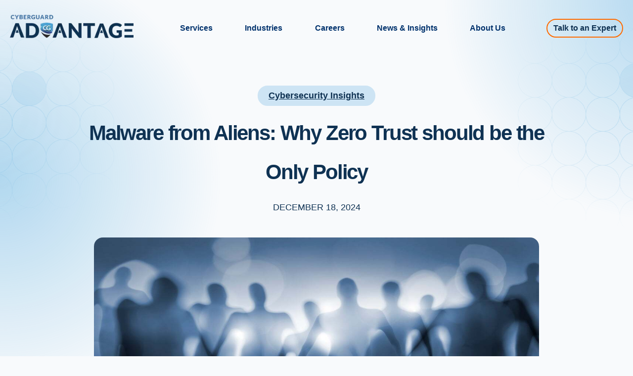

--- FILE ---
content_type: text/html; charset=UTF-8
request_url: https://info.cgcompliance.com/blog/malware-from-aliens-why-zero-trust-is-the-only-policy-0
body_size: 8812
content:
<!doctype html><html lang="en"><head>
    <meta charset="utf-8">
    <title>Malware from Aliens: Why Zero Trust should be the Only Policy</title>
    
    <link rel="shortcut icon" href="https://info.cgcompliance.com/hubfs/favicon.png">
    
    
    <meta name="description" content="Researchers from Germany and Hawaii demonstrated how communication from outer space inherently can’t be trusted. In the time taken to decipher it, we may inherently miss alien malware. While we may not have to worry about aliens, it illustrates how we shouldn’t trust someone accessing our network.">
    
<link type="text/css" rel="stylesheet" href="https://info.cgcompliance.com/hubfs/hub_generated/template_assets/1/194393880740/1768611025036/template__blog.min.css">

    
    
    
    
    

    
<meta name="viewport" content="width=device-width, initial-scale=1">

    
    <meta property="og:description" content="Researchers from Germany and Hawaii demonstrated how communication from outer space inherently can’t be trusted. In the time taken to decipher it, we may inherently miss alien malware. While we may not have to worry about aliens, it illustrates how we shouldn’t trust someone accessing our network.">
    <meta property="og:title" content="Malware from Aliens: Why Zero Trust should be the Only Policy">
    <meta name="twitter:description" content="Researchers from Germany and Hawaii demonstrated how communication from outer space inherently can’t be trusted. In the time taken to decipher it, we may inherently miss alien malware. While we may not have to worry about aliens, it illustrates how we shouldn’t trust someone accessing our network.">
    <meta name="twitter:title" content="Malware from Aliens: Why Zero Trust should be the Only Policy">

    

    
    <style>
a.cta_button{-moz-box-sizing:content-box !important;-webkit-box-sizing:content-box !important;box-sizing:content-box !important;vertical-align:middle}.hs-breadcrumb-menu{list-style-type:none;margin:0px 0px 0px 0px;padding:0px 0px 0px 0px}.hs-breadcrumb-menu-item{float:left;padding:10px 0px 10px 10px}.hs-breadcrumb-menu-divider:before{content:'›';padding-left:10px}.hs-featured-image-link{border:0}.hs-featured-image{float:right;margin:0 0 20px 20px;max-width:50%}@media (max-width: 568px){.hs-featured-image{float:none;margin:0;width:100%;max-width:100%}}.hs-screen-reader-text{clip:rect(1px, 1px, 1px, 1px);height:1px;overflow:hidden;position:absolute !important;width:1px}
</style>

<link rel="stylesheet" href="https://info.cgcompliance.com/hubfs/hub_generated/template_assets/1/194389319573/1768611032644/template_main.min.css">
<link rel="stylesheet" href="https://cdnjs.cloudflare.com/ajax/libs/font-awesome/6.2.1/css/all.min.css">
<link rel="stylesheet" href="https://info.cgcompliance.com/hubfs/hub_generated/template_assets/1/194393880747/1768611032300/template_theme-overrides.min.css">
<link rel="stylesheet" href="https://fonts.googleapis.com/css2?family=Oswald:wght@200;300;400;500;600;700&amp;family=Roboto:ital,wght@0,100;0,300;0,400;0,500;0,700;1,100;1,300;1,400;1,500&amp;display=swap">
<link rel="stylesheet" href="https://info.cgcompliance.com/hubfs/hub_generated/template_assets/1/194389300918/1768611020702/template_child.css">
<style>
  @font-face {
    font-family: "Roboto";
    font-weight: 400;
    font-style: normal;
    font-display: swap;
    src: url("/_hcms/googlefonts/Roboto/regular.woff2") format("woff2"), url("/_hcms/googlefonts/Roboto/regular.woff") format("woff");
  }
  @font-face {
    font-family: "Roboto";
    font-weight: 400;
    font-style: normal;
    font-display: swap;
    src: url("/_hcms/googlefonts/Roboto/regular.woff2") format("woff2"), url("/_hcms/googlefonts/Roboto/regular.woff") format("woff");
  }
  @font-face {
    font-family: "Roboto";
    font-weight: 700;
    font-style: normal;
    font-display: swap;
    src: url("/_hcms/googlefonts/Roboto/700.woff2") format("woff2"), url("/_hcms/googlefonts/Roboto/700.woff") format("woff");
  }
  @font-face {
    font-family: "Oswald";
    font-weight: 500;
    font-style: normal;
    font-display: swap;
    src: url("/_hcms/googlefonts/Oswald/500.woff2") format("woff2"), url("/_hcms/googlefonts/Oswald/500.woff") format("woff");
  }
  @font-face {
    font-family: "Oswald";
    font-weight: 400;
    font-style: normal;
    font-display: swap;
    src: url("/_hcms/googlefonts/Oswald/regular.woff2") format("woff2"), url("/_hcms/googlefonts/Oswald/regular.woff") format("woff");
  }
  @font-face {
    font-family: "Oswald";
    font-weight: 700;
    font-style: normal;
    font-display: swap;
    src: url("/_hcms/googlefonts/Oswald/700.woff2") format("woff2"), url("/_hcms/googlefonts/Oswald/700.woff") format("woff");
  }
</style>

    <script type="application/ld+json">
{
  "mainEntityOfPage" : {
    "@type" : "WebPage",
    "@id" : "https://info.cgcompliance.com/blog/malware-from-aliens-why-zero-trust-is-the-only-policy-0"
  },
  "author" : {
    "name" : "Tim Roncevich",
    "url" : "https://info.cgcompliance.com/blog/author/tim-roncevich",
    "@type" : "Person"
  },
  "headline" : "Malware from Aliens: Why Zero Trust should be the Only Policy",
  "datePublished" : "2024-12-18T05:00:00.000Z",
  "dateModified" : "2025-12-17T17:09:42.865Z",
  "publisher" : {
    "name" : "CyberGuard Advantage, LLC",
    "logo" : {
      "url" : "https://info.cgcompliance.com/hubfs/CG%20Advantage_final.png",
      "@type" : "ImageObject"
    },
    "@type" : "Organization"
  },
  "@context" : "https://schema.org",
  "@type" : "BlogPosting",
  "image" : [ "https://info.cgcompliance.com/hubfs/Imported_Blog_Media/Aliens-Zero-Trust-1.jpg" ]
}
</script>


    
<!--  Added by GoogleAnalytics4 integration -->
<script>
var _hsp = window._hsp = window._hsp || [];
window.dataLayer = window.dataLayer || [];
function gtag(){dataLayer.push(arguments);}

var useGoogleConsentModeV2 = true;
var waitForUpdateMillis = 1000;


if (!window._hsGoogleConsentRunOnce) {
  window._hsGoogleConsentRunOnce = true;

  gtag('consent', 'default', {
    'ad_storage': 'denied',
    'analytics_storage': 'denied',
    'ad_user_data': 'denied',
    'ad_personalization': 'denied',
    'wait_for_update': waitForUpdateMillis
  });

  if (useGoogleConsentModeV2) {
    _hsp.push(['useGoogleConsentModeV2'])
  } else {
    _hsp.push(['addPrivacyConsentListener', function(consent){
      var hasAnalyticsConsent = consent && (consent.allowed || (consent.categories && consent.categories.analytics));
      var hasAdsConsent = consent && (consent.allowed || (consent.categories && consent.categories.advertisement));

      gtag('consent', 'update', {
        'ad_storage': hasAdsConsent ? 'granted' : 'denied',
        'analytics_storage': hasAnalyticsConsent ? 'granted' : 'denied',
        'ad_user_data': hasAdsConsent ? 'granted' : 'denied',
        'ad_personalization': hasAdsConsent ? 'granted' : 'denied'
      });
    }]);
  }
}

gtag('js', new Date());
gtag('set', 'developer_id.dZTQ1Zm', true);
gtag('config', 'G-4YQZ3VW64B');
</script>
<script async src="https://www.googletagmanager.com/gtag/js?id=G-4YQZ3VW64B"></script>

<!-- /Added by GoogleAnalytics4 integration -->



<link rel="amphtml" href="https://info.cgcompliance.com/blog/malware-from-aliens-why-zero-trust-is-the-only-policy-0?hs_amp=true">

<meta property="og:image" content="https://info.cgcompliance.com/hubfs/Imported_Blog_Media/Aliens-Zero-Trust-1.jpg">
<meta property="og:image:width" content="1200">
<meta property="og:image:height" content="742">

<meta name="twitter:image" content="https://info.cgcompliance.com/hubfs/Imported_Blog_Media/Aliens-Zero-Trust-1.jpg">


<meta property="og:url" content="https://info.cgcompliance.com/blog/malware-from-aliens-why-zero-trust-is-the-only-policy-0">
<meta name="twitter:card" content="summary_large_image">

<link rel="canonical" href="https://info.cgcompliance.com/blog/malware-from-aliens-why-zero-trust-is-the-only-policy-0">

<meta property="og:type" content="article">
<link rel="alternate" type="application/rss+xml" href="https://info.cgcompliance.com/blog/rss.xml">
<meta name="twitter:domain" content="info.cgcompliance.com">
<script src="//platform.linkedin.com/in.js" type="text/javascript">
    lang: en_US
</script>

<meta http-equiv="content-language" content="en">







  <meta name="generator" content="HubSpot"></head>
  <body>
    <div class="body-wrapper   hs-content-id-195250898274 hs-blog-post hs-blog-id-194741389368">
      
      
      
      <div data-global-resource-path="CyberGuardCompliance_August2025/templates/partials/header.html"><div class="cst-header stickyhead">
  <div class="container-fluid header_dnd_sec header_top_sec">
<div class="row-fluid-wrapper">
<div class="row-fluid">
<div class="span12 widget-span widget-type-cell " style="" data-widget-type="cell" data-x="0" data-w="12">

</div><!--end widget-span -->
</div>
</div>
</div>
  <div class="cst-header-inner">
  <div class="header__container page-center">
    <div class="header__logo">
      
      <div id="hs_cos_wrapper_header_logo" class="hs_cos_wrapper hs_cos_wrapper_widget hs_cos_wrapper_type_module widget-type-logo" style="" data-hs-cos-general-type="widget" data-hs-cos-type="module">
  






















  
  <span id="hs_cos_wrapper_header_logo_hs_logo_widget" class="hs_cos_wrapper hs_cos_wrapper_widget hs_cos_wrapper_type_logo" style="" data-hs-cos-general-type="widget" data-hs-cos-type="logo"><a href="https://www.cgcompliance.com/" id="hs-link-header_logo_hs_logo_widget" style="border-width:0px;border:0px;"><img src="https://info.cgcompliance.com/hs-fs/hubfs/raw_assets/public/CyberGuardCompliance_August2025/images/CyberGuard-logo.png?width=300&amp;height=412&amp;name=CyberGuard-logo.png" class="hs-image-widget " height="412" style="height: auto;width:300px;border-width:0px;border:0px;" width="300" alt="CG Compliance" title="CG Compliance" srcset="https://info.cgcompliance.com/hs-fs/hubfs/raw_assets/public/CyberGuardCompliance_August2025/images/CyberGuard-logo.png?width=150&amp;height=206&amp;name=CyberGuard-logo.png 150w, https://info.cgcompliance.com/hs-fs/hubfs/raw_assets/public/CyberGuardCompliance_August2025/images/CyberGuard-logo.png?width=300&amp;height=412&amp;name=CyberGuard-logo.png 300w, https://info.cgcompliance.com/hs-fs/hubfs/raw_assets/public/CyberGuardCompliance_August2025/images/CyberGuard-logo.png?width=450&amp;height=618&amp;name=CyberGuard-logo.png 450w, https://info.cgcompliance.com/hs-fs/hubfs/raw_assets/public/CyberGuardCompliance_August2025/images/CyberGuard-logo.png?width=600&amp;height=824&amp;name=CyberGuard-logo.png 600w, https://info.cgcompliance.com/hs-fs/hubfs/raw_assets/public/CyberGuardCompliance_August2025/images/CyberGuard-logo.png?width=750&amp;height=1030&amp;name=CyberGuard-logo.png 750w, https://info.cgcompliance.com/hs-fs/hubfs/raw_assets/public/CyberGuardCompliance_August2025/images/CyberGuard-logo.png?width=900&amp;height=1236&amp;name=CyberGuard-logo.png 900w" sizes="(max-width: 300px) 100vw, 300px"></a></span>
</div>
    </div>
    <div class="header__menu">
      <div class="nav-toggle"></div>
      <div class="header__navigation-toggle" for="nav-toggle">
        <span class="header__mobile-menu-open-icon">
          <svg version="1.0" xmlns="http://www.w3.org/2000/svg" viewbox="0 0 448 512" width="24" aria-labelledby="bars1" role="img"><title id="bars1">Open main menu</title><g id="bars1_layer"><path d="M16 132h416c8.837 0 16-7.163 16-16V76c0-8.837-7.163-16-16-16H16C7.163 60 0 67.163 0 76v40c0 8.837 7.163 16 16 16zm0 160h416c8.837 0 16-7.163 16-16v-40c0-8.837-7.163-16-16-16H16c-8.837 0-16 7.163-16 16v40c0 8.837 7.163 16 16 16zm0 160h416c8.837 0 16-7.163 16-16v-40c0-8.837-7.163-16-16-16H16c-8.837 0-16 7.163-16 16v40c0 8.837 7.163 16 16 16z"></path></g></svg>
        </span>
        <span class="header__mobile-menu-close-icon">
          <svg version="1.0" xmlns="http://www.w3.org/2000/svg" viewbox="0 0 384 512" width="24" aria-labelledby="times2" role="img"><title id="times2">Close main menu</title><g id="times2_layer"><path d="M323.1 441l53.9-53.9c9.4-9.4 9.4-24.5 0-33.9L279.8 256l97.2-97.2c9.4-9.4 9.4-24.5 0-33.9L323.1 71c-9.4-9.4-24.5-9.4-33.9 0L192 168.2 94.8 71c-9.4-9.4-24.5-9.4-33.9 0L7 124.9c-9.4 9.4-9.4 24.5 0 33.9l97.2 97.2L7 353.2c-9.4 9.4-9.4 24.5 0 33.9L60.9 441c9.4 9.4 24.5 9.4 33.9 0l97.2-97.2 97.2 97.2c9.3 9.3 24.5 9.3 33.9 0z"></path></g></svg>
        </span>
      </div>
      <div class="header__navigation">
        <span id="hs_cos_wrapper_header-menu" class="hs_cos_wrapper hs_cos_wrapper_widget hs_cos_wrapper_type_menu" style="" data-hs-cos-general-type="widget" data-hs-cos-type="menu"><div id="hs_menu_wrapper_header-menu" class="hs-menu-wrapper active-branch no-flyouts hs-menu-flow-horizontal" role="navigation" data-sitemap-name="default" data-menu-id="194393881895" aria-label="Navigation Menu">
 <ul role="menu">
  <li class="hs-menu-item hs-menu-depth-1 hs-item-has-children" role="none"><a href="https://www.cgcompliance.com/services" aria-haspopup="true" aria-expanded="false" role="menuitem">Services </a>
   <ul role="menu" class="hs-menu-children-wrapper">
    <li class="hs-menu-item hs-menu-depth-2 hs-item-has-children" role="none"><a href="https://www.cgcompliance.com/services" role="menuitem">SOC Compliance</a>
     <ul role="menu" class="hs-menu-children-wrapper">
      <li class="hs-menu-item hs-menu-depth-3" role="none"><a href="https://www.cgcompliance.com/services/soc1" role="menuitem">SOC 1</a></li>
      <li class="hs-menu-item hs-menu-depth-3" role="none"><a href="https://www.cgcompliance.com/services/soc2" role="menuitem">SOC 2</a></li>
      <li class="hs-menu-item hs-menu-depth-3" role="none"><a href="https://www.cgcompliance.com/services/soc3" role="menuitem">SOC 3</a></li>
      <li class="hs-menu-item hs-menu-depth-3" role="none"><a href="https://www.cgcompliance.com/services/soc2-csa-star" role="menuitem">SOC 2 + CSA STAR</a></li>
     </ul></li>
    <li class="hs-menu-item hs-menu-depth-2" role="none"><a href="https://www.cgcompliance.com/services/pci-compliance" role="menuitem">PCI Compliance</a></li>
    <li class="hs-menu-item hs-menu-depth-2" role="none"><a href="https://www.cgcompliance.com/services/cybersecurity/maturity-assessment" role="menuitem">Maturity Assessments</a></li>
    <li class="hs-menu-item hs-menu-depth-2" role="none"><a href="https://www.cgcompliance.com/services/hipaa" role="menuitem">HIPAA &amp; Privacy Assessments</a></li>
    <li class="hs-menu-item hs-menu-depth-2" role="none"><a href="https://www.cgcompliance.com/services/hitrust" role="menuitem">HITRUST Certifications</a></li>
    <li class="hs-menu-item hs-menu-depth-2" role="none"><a href="https://www.cgcompliance.com/services/iso-certifications" role="menuitem">ISO Certifications</a></li>
    <li class="hs-menu-item hs-menu-depth-2 hs-item-has-children" role="none"><a href="https://www.cgcompliance.com/services/cybersecurity" role="menuitem">Cybersecurity</a>
     <ul role="menu" class="hs-menu-children-wrapper">
      <li class="hs-menu-item hs-menu-depth-3" role="none"><a href="https://www.cgcompliance.com/services/cybersecurity/penetration-testing" role="menuitem">Penetration Testing</a></li>
     </ul></li>
   </ul></li>
  <li class="hs-menu-item hs-menu-depth-1 hs-item-has-children" role="none"><a href="https://www.cgcompliance.com/industries" aria-haspopup="true" aria-expanded="false" role="menuitem">Industries</a>
   <ul role="menu" class="hs-menu-children-wrapper">
    <li class="hs-menu-item hs-menu-depth-2" role="none"><a href="https://www.cgcompliance.com/industries/finance" role="menuitem">Finance</a></li>
    <li class="hs-menu-item hs-menu-depth-2" role="none"><a href="https://www.cgcompliance.com/industries/healthcare" role="menuitem">Healthcare</a></li>
    <li class="hs-menu-item hs-menu-depth-2" role="none"><a href="https://www.cgcompliance.com/industries/insurance" role="menuitem">Insurance</a></li>
    <li class="hs-menu-item hs-menu-depth-2" role="none"><a href="https://www.cgcompliance.com/industries/it-saas" role="menuitem">IT &amp; SaaS</a></li>
    <li class="hs-menu-item hs-menu-depth-2" role="none"><a href="https://www.cgcompliance.com/industries/private-equity" role="menuitem">Private Equity</a></li>
    <li class="hs-menu-item hs-menu-depth-2" role="none"><a href="https://www.cgcompliance.com/industries/ecommerce" role="menuitem">Retail</a></li>
   </ul></li>
  <li class="hs-menu-item hs-menu-depth-1" role="none"><a href="https://www.cgcompliance.com/careers" role="menuitem">Careers </a></li>
  <li class="hs-menu-item hs-menu-depth-1" role="none"><a href="https://info.cgcompliance.com/blog" role="menuitem">News &amp; Insights </a></li>
  <li class="hs-menu-item hs-menu-depth-1 hs-item-has-children" role="none"><a href="https://www.cgcompliance.com/about-us" aria-haspopup="true" aria-expanded="false" role="menuitem">About Us</a>
   <ul role="menu" class="hs-menu-children-wrapper">
    <li class="hs-menu-item hs-menu-depth-2" role="none"><a href="https://www.cgcompliance.com/about-us/leadership" role="menuitem">Leadership</a></li>
   </ul></li>
 </ul>
</div></span>
      </div>
    </div>
    <div id="hs_cos_wrapper_button" class="hs_cos_wrapper hs_cos_wrapper_widget hs_cos_wrapper_type_module" style="" data-hs-cos-general-type="widget" data-hs-cos-type="module">
  



  
    
  



<a class="hs-button" href="https://www.cgcompliance.com/contact-us" id="hs-button_button" rel="">
  Talk to an Expert
</a>

</div>
   <!-- <div id="hs_cos_wrapper_button" class="hs_cos_wrapper hs_cos_wrapper_widget hs_cos_wrapper_type_module" style="" data-hs-cos-general-type="widget" data-hs-cos-type="module" >
  



  
    
  



<a class="hs-button"
  
    href="https://www.cgcompliance.com/contact-us"
  
  id="hs-button_button"
  
  rel="">
  Talk to an Expert
</a>

</div>-->

    </div>
  </div>
  <div class="container-fluid header_dnd_sec header_bottom_sec">
<div class="row-fluid-wrapper">
<div class="row-fluid">
<div class="span12 widget-span widget-type-cell " style="" data-widget-type="cell" data-x="0" data-w="12">

</div><!--end widget-span -->
</div>
</div>
</div>
</div></div>
      
      

      

<main class="body-container-wrapper page-center">
  <div class="body-container body-container--blog-post">
    <article class="blog-post">
      <header class="blog-post__header content-wrapper">
        <div class="blog-post__tags">
          
          
          <a href="https://info.cgcompliance.com/blog/tag/cybersecurity-insights">Cybersecurity Insights</a>
          
          
        </div>
        <h1 class="blog-post__title"><span id="hs_cos_wrapper_name" class="hs_cos_wrapper hs_cos_wrapper_meta_field hs_cos_wrapper_type_text" style="" data-hs-cos-general-type="meta_field" data-hs-cos-type="text">Malware from Aliens: Why Zero Trust should be the Only Policy</span></h1>
        <div class="blog-post__meta">
          December 18, 2024
        </div>
      </header>
      
      <div class="blog-post__image-wrapper">
        <img class="blog-post__image" src="https://info.cgcompliance.com/hubfs/Imported_Blog_Media/Aliens-Zero-Trust-1.jpg" alt="Malware from Aliens: Why Zero Trust should be the Only Policy">
      </div>
      
      <section class="blog-post__body content-wrapper content-wrapper--narrow">
        <span id="hs_cos_wrapper_post_body" class="hs_cos_wrapper hs_cos_wrapper_meta_field hs_cos_wrapper_type_rich_text" style="" data-hs-cos-general-type="meta_field" data-hs-cos-type="rich_text"><p><img src="https://info.cgcompliance.com/hs-fs/hubfs/Imported_Blog_Media/Aliens-Zero-Trust-1.jpg?width=1200&amp;name=Aliens-Zero-Trust-1.jpg" alt="Zero-Trust-is-the-Only-Policy" width="1200" style="width: 1200px;" srcset="https://info.cgcompliance.com/hs-fs/hubfs/Imported_Blog_Media/Aliens-Zero-Trust-1.jpg?width=600&amp;name=Aliens-Zero-Trust-1.jpg 600w, https://info.cgcompliance.com/hs-fs/hubfs/Imported_Blog_Media/Aliens-Zero-Trust-1.jpg?width=1200&amp;name=Aliens-Zero-Trust-1.jpg 1200w, https://info.cgcompliance.com/hs-fs/hubfs/Imported_Blog_Media/Aliens-Zero-Trust-1.jpg?width=1800&amp;name=Aliens-Zero-Trust-1.jpg 1800w, https://info.cgcompliance.com/hs-fs/hubfs/Imported_Blog_Media/Aliens-Zero-Trust-1.jpg?width=2400&amp;name=Aliens-Zero-Trust-1.jpg 2400w, https://info.cgcompliance.com/hs-fs/hubfs/Imported_Blog_Media/Aliens-Zero-Trust-1.jpg?width=3000&amp;name=Aliens-Zero-Trust-1.jpg 3000w, https://info.cgcompliance.com/hs-fs/hubfs/Imported_Blog_Media/Aliens-Zero-Trust-1.jpg?width=3600&amp;name=Aliens-Zero-Trust-1.jpg 3600w" sizes="(max-width: 1200px) 100vw, 1200px"></p>
<p><a href="https://arxiv.org/pdf/1802.02180.pdf" target="_blank" rel="noopener">Researchers from Germany and Hawaii</a> demonstrated how communication from outer space—yes, outer space—is inherently untrustworthy. In their paper, they demonstrate how in the time and effort taken to decipher the extraterrestrial “hello,” we may miss alien malware that is completely foreign to us. They recommend completely destroying any complex message from space in order to avoid all risk.</p>
<!--more-->
<p>While this sounds far-fetched, we should examine the metaphor of alien access attempts. We may not have to worry about aliens phoning us, but the example illustrates how we don’t ever truly understand the motives of someone accessing our network.</p>
<p>This is why we must adopt a Zero Trust model for securing our environment. Zero Trust is a security framework based on the concept that an organization should never trust anything inside or outside its perimeters. Instead, it should verify anything and everything attempting to connect to its systems prior to granting access. Companies should ensure all resources are accessed securely and should actively inspect all logs to make sure everyone is playing by the rules.</p>
<p>If you want to know why we should be implementing Zero Trust, consider the following statistics:</p>
<ul>
<li><a href="https://cybersecurityventures.com/2015-wp/wp-content/uploads/2017/10/2017-Cybercrime-Report.pdf" target="_blank" rel="noopener">The 2017 Annual Cybercrime Report</a> from Cybersecurity Ventures predicts that cybercrime will cost the world $6 trillion annually by 2021, up from $3 trillion in 2015. Zero Trust is applicable across all industries, completely scalable, and does not violate any civil liberties.</li>
<li>Additionally, the <u><a href="https://www.ibm.com/security/data-breach?S_PKG=-&amp;cm_mmc=Search_Google-_-Security_Optimize+the+Security+Program-_-WW_NA-_-2017++ponemon++data++breach_Broad_-&amp;cm_mmca1=000000NJ&amp;cm_mmca2=10000253&amp;cm_mmca7=9031523&amp;cm_mmca8=aud-311016886972:kwd-417449384288&amp;cm_mmca9=bb9b4240-42f6-4362-8ec6-0d942c117dc1&amp;cm_mmca10=253508236772&amp;cm_mmca11=b&amp;mkwid=bb9b4240-42f6-4362-8ec6-0d942c117dc1%7C467%7C1123775&amp;cvosrc=ppc.google.2017%20%2Bponemon%20%2Bdata%20%2Bbreach&amp;cvo_campaign=000000NJ&amp;cvo_crid=253508236772&amp;Matchtype=b&amp;gclid=CjwKCAjw8r_XBRBkEiwAjWGLlGYUAIaHvLrbas5QYmEQDBRFunyJZln0ld3sobfZyhWIERHbSKAfwRoCr8IQAvD_BwE" target="_blank" rel="noopener">2017 Data Breach Study</a></u>, sponsored by IBM and conducted by Ponemon Institute, found the global average cost of a data breach to be $3.62 million. <a href="https://www.gartner.com/newsroom/id/3836563" target="_blank" rel="noopener">Gartner, Inc.</a>, a tech research and advisory firm, had forecasted global spending on security to reach $96 billion by 2018.</li>
</ul>
<p>It is also a wise practice to adopt the <u><a href="https://en.wikipedia.org/wiki/Principle_of_least_privilege" target="_blank" rel="noopener">principle of least privileges</a></u> policy. In the fields of information security, computer science, and a variety of others, this principle states that subjects must only be able to access the resources and information deemed absolutely necessary for their legitimate purposes. In the past, it was assumed that just because you <em>might possibly</em> need access to certain system permissions, you should have them. By eliminating this assumption and providing bare minimum access, you are creating better security for your company. Additionally, there is minimized potential for attack when access is only granted on an as-needed basis, rather than as a blanket security privilege. A recent and well-known example would be the Target customer account data breach. This occurred because an HVAC contractor had permission to upload executables, resulting in one of the largest data security breaches. Had the principle of least privileges been implemented, Target would not have created such a broad attack surface for the cybercriminals.</p>
<p>While the HVAC contractor wasn’t quite a Martian from outer space, he was alien to the secure information Target was housing. Shouldn’t every potential intruder be treated as an alien? The entire principle of Zero Trust lies in the concept, “Never trust, always verify.” Essentially, any external access attempts need to be treated as unsafe unless proven otherwise.</p>
<p>Currently, there are estimated to be <u><a href="https://www.gartner.com/newsroom/id/3598917" target="_blank" rel="noopener">11 billion</a></u> connected devices in the world, creating the greatest risk known so far within information security. The threat landscape has increased drastically, and it is easier to exploit traditional security models that are built around flat, open networks. The notion that internal traffic is inherently safe couldn’t be further from the truth. The safest option is the Zero Trust policy, which mandates ALL traffic, internal and external, be logged, inspected, and verified.</p>
<p>By implementing a mindset of not implicitly trusting our environment and adapting to explicitly trusting, we can avoid even the most far-fetched intrusions—such as malware from aliens! Firewalls can no longer be blindly trusted, and we cannot rule out any kind of external threat, whether it is from mobile devices, remote contractors, or even little green men. The bottom line is, Zero Trust is the most effective way to keep any network secure.</p>
<p>&nbsp;</p>
<p></p>
<p>&nbsp;</p>
<p>&nbsp;</p></span>
      </section>
      <footer class="blog-post__footer content-wrapper clearfix">
        <section class="blog-feed"> 
          

          
          
          
          
          
          
          
          
          
          <article class="odd">
            <a href="https://info.cgcompliance.com/blog/penetration-testing-checklist-how-to-prepare-for-it">
              <span class="imgcard" style="background-image:url('https://info.cgcompliance.com/hubfs/Cover%20Blog%20Blog.png')"></span>
              <span class="date"> September 25, 2025</span>
              <span class="li_title">Penetration Testing Checklist: How to Prepare for It?</span>
            </a>
            As a business or IT professional, having a penetration testing checklist to conduct a correct penetration testing process is important because you...
          </article>
          
          
          
          
          <article class="odd">
            <a href="https://info.cgcompliance.com/blog/penetration-testing-everything-you-need-to-know">
              <span class="imgcard" style="background-image:url('https://info.cgcompliance.com/hubfs/Imported_Blog_Media/back-view-dangerous-team-hackers-working-new-malware.jpg')"></span>
              <span class="date"> August 22, 2025</span>
              <span class="li_title">Using Penetration Testing Tools: Everything You Need to Know</span>
            </a>
            As a business or IT professional,penetration testinghelps you understand that your company's digital infrastructure is both its greatest asset and...
          </article>
          
          
          
          
          <article class="odd">
            <a href="https://info.cgcompliance.com/blog/making-compliance-part-of-your-annual-budget-cycle">
              <span class="imgcard" style="background-image:url('https://info.cgcompliance.com/hubfs/Imported_Blog_Media/pexels-mikhail-nilov-8296990.jpg')"></span>
              <span class="date"> August 13, 2025</span>
              <span class="li_title">Compliance &amp; Your Annual Budget Cycle</span>
            </a>
            From Reactive to Proactive: Making Compliance Part of Your Annual Budget Cycle As budgeting season approaches, many organizations are knee-deep in...
          </article>
          
          
          
          
          
          
          
          
        </section>
      </footer>
    </article>
  </div>
</main>


      
      
      <div data-global-resource-path="CyberGuardCompliance_August2025/templates/partials/footer.html"><div class="cst-footer">
  <div class="container-fluid footer_top_dnd_sec">
<div class="row-fluid-wrapper">
<div class="row-fluid">
<div class="span12 widget-span widget-type-cell " style="" data-widget-type="cell" data-x="0" data-w="12">

</div><!--end widget-span -->
</div>
</div>
</div>

  <div class="page-center">
    <div class="footer--top clearfix">
      <div class="footer--top-l">
        <div class="footer--logo">
          
          <div id="hs_cos_wrapper_header_logo" class="hs_cos_wrapper hs_cos_wrapper_widget hs_cos_wrapper_type_module widget-type-logo" style="" data-hs-cos-general-type="widget" data-hs-cos-type="module">
  






















  
  <span id="hs_cos_wrapper_header_logo_hs_logo_widget" class="hs_cos_wrapper hs_cos_wrapper_widget hs_cos_wrapper_type_logo" style="" data-hs-cos-general-type="widget" data-hs-cos-type="logo"><a href="https://www.cgcompliance.com/" id="hs-link-header_logo_hs_logo_widget" style="border-width:0px;border:0px;"><img src="https://info.cgcompliance.com/hs-fs/hubfs/raw_assets/public/CyberGuardCompliance_August2025/images/CyberGuard-logo.png?width=300&amp;height=412&amp;name=CyberGuard-logo.png" class="hs-image-widget " height="412" style="height: auto;width:300px;border-width:0px;border:0px;" width="300" alt="CG Compliance" title="CG Compliance" srcset="https://info.cgcompliance.com/hs-fs/hubfs/raw_assets/public/CyberGuardCompliance_August2025/images/CyberGuard-logo.png?width=150&amp;height=206&amp;name=CyberGuard-logo.png 150w, https://info.cgcompliance.com/hs-fs/hubfs/raw_assets/public/CyberGuardCompliance_August2025/images/CyberGuard-logo.png?width=300&amp;height=412&amp;name=CyberGuard-logo.png 300w, https://info.cgcompliance.com/hs-fs/hubfs/raw_assets/public/CyberGuardCompliance_August2025/images/CyberGuard-logo.png?width=450&amp;height=618&amp;name=CyberGuard-logo.png 450w, https://info.cgcompliance.com/hs-fs/hubfs/raw_assets/public/CyberGuardCompliance_August2025/images/CyberGuard-logo.png?width=600&amp;height=824&amp;name=CyberGuard-logo.png 600w, https://info.cgcompliance.com/hs-fs/hubfs/raw_assets/public/CyberGuardCompliance_August2025/images/CyberGuard-logo.png?width=750&amp;height=1030&amp;name=CyberGuard-logo.png 750w, https://info.cgcompliance.com/hs-fs/hubfs/raw_assets/public/CyberGuardCompliance_August2025/images/CyberGuard-logo.png?width=900&amp;height=1236&amp;name=CyberGuard-logo.png 900w" sizes="(max-width: 300px) 100vw, 300px"></a></span>
</div>
        </div>
        <div class="footer--line">
          <div id="hs_cos_wrapper_copyright" class="hs_cos_wrapper hs_cos_wrapper_widget hs_cos_wrapper_type_module widget-type-rich_text" style="" data-hs-cos-general-type="widget" data-hs-cos-type="module"><span id="hs_cos_wrapper_copyright_" class="hs_cos_wrapper hs_cos_wrapper_widget hs_cos_wrapper_type_rich_text" style="" data-hs-cos-general-type="widget" data-hs-cos-type="rich_text"><p style="font-size: 14px;"><span style="color: #636363;"><span style="color: #666666;">© </span>2025 CyberGuard Compliance, LLP </span><br><span style="color: #636363;"><span style="color: #666666;">© </span>2025 CyberGuard Advantage, LLC</span></p>
<p style="font-size: 14px;"><span style="color: #636363;"><a href="https://www.cgcompliance.com/privacy-policy" rel="noopener">Privacy Policy</a>&nbsp; &nbsp; &nbsp;<a href="https://www.cgcompliance.com/terms-of-use" rel="noopener" id="__hsNewLink">Terms of Use</a></span></p></span></div>
        </div>

      </div>
      <div class="footer--top-r">
        <div class="footer--menuu">
          <span id="hs_cos_wrapper_footer-menu" class="hs_cos_wrapper hs_cos_wrapper_widget hs_cos_wrapper_type_menu" style="" data-hs-cos-general-type="widget" data-hs-cos-type="menu"><div id="hs_menu_wrapper_footer-menu" class="hs-menu-wrapper active-branch no-flyouts hs-menu-flow-horizontal" role="navigation" data-sitemap-name="default" data-menu-id="194395845047" aria-label="Navigation Menu">
 <ul role="menu">
  <li class="hs-menu-item hs-menu-depth-1" role="none"><a href="https://www.cgcompliance.com/services" role="menuitem">Services</a></li>
  <li class="hs-menu-item hs-menu-depth-1" role="none"><a href="https://www.cgcompliance.com/industries" role="menuitem">Industries</a></li>
  <li class="hs-menu-item hs-menu-depth-1" role="none"><a href="https://www.cgcompliance.com/careers" role="menuitem">Careers</a></li>
  <li class="hs-menu-item hs-menu-depth-1" role="none"><a href="https://info.cgcompliance.com/blog" role="menuitem">News &amp; Insights</a></li>
  <li class="hs-menu-item hs-menu-depth-1" role="none"><a href="https://www.cgcompliance.com/about-us" role="menuitem">About Us</a></li>
 </ul>
</div></span>

        </div>
        <div class="footer--social">
          <div id="hs_cos_wrapper_social-share" class="hs_cos_wrapper hs_cos_wrapper_widget hs_cos_wrapper_type_module" style="" data-hs-cos-general-type="widget" data-hs-cos-type="module"><div class="social-share">
  
  
  <a href="https://www.linkedin.com/company/cyberguardcompliance/">
    <svg version="1.0" xmlns="http://www.w3.org/2000/svg" viewbox="0 0 448 512" aria-hidden="true"><g id="LinkedIn1_layer"><path d="M416 32H31.9C14.3 32 0 46.5 0 64.3v383.4C0 465.5 14.3 480 31.9 480H416c17.6 0 32-14.5 32-32.3V64.3c0-17.8-14.4-32.3-32-32.3zM135.4 416H69V202.2h66.5V416zm-33.2-243c-21.3 0-38.5-17.3-38.5-38.5S80.9 96 102.2 96c21.2 0 38.5 17.3 38.5 38.5 0 21.3-17.2 38.5-38.5 38.5zm282.1 243h-66.4V312c0-24.8-.5-56.7-34.5-56.7-34.6 0-39.9 27-39.9 54.9V416h-66.4V202.2h63.7v29.2h.9c8.9-16.8 30.6-34.5 62.9-34.5 67.2 0 79.7 44.3 79.7 101.9V416z"></path></g></svg>
  </a>

  
  
  <a href="https://x.com/cybrgrdco">
    <svg version="1.0" xmlns="http://www.w3.org/2000/svg" viewbox="0 0 512 512" aria-hidden="true"><g id="X Twitter1_layer"><path d="M389.2 48h70.6L305.6 224.2 487 464H345L233.7 318.6 106.5 464H35.8L200.7 275.5 26.8 48H172.4L272.9 180.9 389.2 48zM364.4 421.8h39.1L151.1 88h-42L364.4 421.8z"></path></g></svg>
  </a>
    
  
  <a href="https://www.youtube.com/@CyberGuardComplianceLLP">
    <svg version="1.0" xmlns="http://www.w3.org/2000/svg" viewbox="0 0 576 512" aria-hidden="true"><g id="YouTube1_layer"><path d="M549.655 124.083c-6.281-23.65-24.787-42.276-48.284-48.597C458.781 64 288 64 288 64S117.22 64 74.629 75.486c-23.497 6.322-42.003 24.947-48.284 48.597-11.412 42.867-11.412 132.305-11.412 132.305s0 89.438 11.412 132.305c6.281 23.65 24.787 41.5 48.284 47.821C117.22 448 288 448 288 448s170.78 0 213.371-11.486c23.497-6.321 42.003-24.171 48.284-47.821 11.412-42.867 11.412-132.305 11.412-132.305s0-89.438-11.412-132.305zm-317.51 213.508V175.185l142.739 81.205-142.739 81.201z"></path></g></svg>
  </a>
</div></div>
        </div>
      </div>
    </div>

    <div class="footer--copyright">
      <div id="hs_cos_wrapper_copyright" class="hs_cos_wrapper hs_cos_wrapper_widget hs_cos_wrapper_type_module widget-type-rich_text" style="" data-hs-cos-general-type="widget" data-hs-cos-type="module"><span id="hs_cos_wrapper_copyright_" class="hs_cos_wrapper hs_cos_wrapper_widget hs_cos_wrapper_type_rich_text" style="" data-hs-cos-general-type="widget" data-hs-cos-type="rich_text"><p style="font-size: 14px;"><span style="color: #636363;"><span style="color: #666666;">© </span>2025 CyberGuard Compliance, LLP </span><br><span style="color: #636363;"><span style="color: #666666;">© </span>2025 CyberGuard Advantage, LLC</span></p>
<p style="font-size: 14px;"><span style="color: #636363;"><a href="https://www.cgcompliance.com/privacy-policy" rel="noopener">Privacy Policy</a>&nbsp; &nbsp; &nbsp;<a href="https://www.cgcompliance.com/terms-of-use" rel="noopener" id="__hsNewLink">Terms of Use</a></span></p></span></div>

    </div>
  </div>
  <div class="container-fluid footer_bottom_dnd_sec">
<div class="row-fluid-wrapper">
<div class="row-fluid">
<div class="span12 widget-span widget-type-cell " style="" data-widget-type="cell" data-x="0" data-w="12">

</div><!--end widget-span -->
</div>
</div>
</div>
</div></div>
      
      
    </div>
    
    
    

    
    
<!-- HubSpot performance collection script -->
<script defer src="/hs/hsstatic/content-cwv-embed/static-1.1293/embed.js"></script>
<script src="https://cdnjs.cloudflare.com/ajax/libs/jquery/3.6.1/jquery.min.js"></script>
<script src="https://info.cgcompliance.com/hubfs/hub_generated/template_assets/1/194394160417/1768611020571/template_child.min.js"></script>
<script src="https://info.cgcompliance.com/hubfs/hub_generated/template_assets/1/194385051513/1768611021534/template_aos.min.js"></script>

    <script>
      AOS.init({
        once: true,
        duration: 500
      });
    </script>
    
<script>
var hsVars = hsVars || {}; hsVars['language'] = 'en';
</script>

<script src="/hs/hsstatic/cos-i18n/static-1.53/bundles/project.js"></script>

<!-- Start of HubSpot Analytics Code -->
<script type="text/javascript">
var _hsq = _hsq || [];
_hsq.push(["setContentType", "blog-post"]);
_hsq.push(["setCanonicalUrl", "https:\/\/info.cgcompliance.com\/blog\/malware-from-aliens-why-zero-trust-is-the-only-policy-0"]);
_hsq.push(["setPageId", "195250898274"]);
_hsq.push(["setContentMetadata", {
    "contentPageId": 195250898274,
    "legacyPageId": "195250898274",
    "contentFolderId": null,
    "contentGroupId": 194741389368,
    "abTestId": null,
    "languageVariantId": 195250898274,
    "languageCode": "en",
    
    
}]);
</script>

<script type="text/javascript" id="hs-script-loader" async defer src="/hs/scriptloader/48590137.js"></script>
<!-- End of HubSpot Analytics Code -->


<script type="text/javascript">
var hsVars = {
    render_id: "64569cda-96c1-456b-b35d-89f2b0479a72",
    ticks: 1768611221780,
    page_id: 195250898274,
    
    content_group_id: 194741389368,
    portal_id: 48590137,
    app_hs_base_url: "https://app.hubspot.com",
    cp_hs_base_url: "https://cp.hubspot.com",
    language: "en",
    analytics_page_type: "blog-post",
    scp_content_type: "",
    
    analytics_page_id: "195250898274",
    category_id: 3,
    folder_id: 0,
    is_hubspot_user: false
}
</script>


<script defer src="/hs/hsstatic/HubspotToolsMenu/static-1.432/js/index.js"></script>



<div id="fb-root"></div>
  <script>(function(d, s, id) {
  var js, fjs = d.getElementsByTagName(s)[0];
  if (d.getElementById(id)) return;
  js = d.createElement(s); js.id = id;
  js.src = "//connect.facebook.net/en_GB/sdk.js#xfbml=1&version=v3.0";
  fjs.parentNode.insertBefore(js, fjs);
 }(document, 'script', 'facebook-jssdk'));</script> <script>!function(d,s,id){var js,fjs=d.getElementsByTagName(s)[0];if(!d.getElementById(id)){js=d.createElement(s);js.id=id;js.src="https://platform.twitter.com/widgets.js";fjs.parentNode.insertBefore(js,fjs);}}(document,"script","twitter-wjs");</script>
 


    
    
    
  
</body></html>

--- FILE ---
content_type: text/css
request_url: https://info.cgcompliance.com/hubfs/hub_generated/template_assets/1/194393880747/1768611032300/template_theme-overrides.min.css
body_size: 5123
content:
.content-wrapper--vertical-spacing,.dnd-section{padding-bottom:80px;padding-top:80px}.contact-banner .cm_lb_svg,.landing-banner .cm_lb_svg{margin-bottom:-80px}.col_padd,.dnd-section>.row-fluid .dnd-column,.dnd-section>.row-fluid>[class*=span].dnd-module,.flex_row .col1,.flex_row .col10,.flex_row .col11,.flex_row .col12,.flex_row .col2,.flex_row .col20,.flex_row .col3,.flex_row .col4,.flex_row .col5,.flex_row .col6,.flex_row .col7,.flex_row .col8,.flex_row .col9{padding-left:10px;padding-right:10px}.content-wrapper,.dnd-section>.row-fluid,.footer .page-center,.header .page-center,.header .primary-section .page-center,.page-center{max-width:1300px}body{background-color:#f8fafc;font-weight:400;letter-spacing:0;line-height:1.4}body,form#email-prefs-form .subscribe-options label{color:#000;font-size:18px}a{color:#0f3253}a:active,a:focus,a:hover{color:#369dd9}.h1,h1{font-size:72px}.h1,.h2,h1,h2{color:#0f3253;font-weight:700;letter-spacing:0;line-height:1.1}.h2,h2{font-size:56px}.h3,h3{color:#0f3253;font-size:32px;font-weight:700;letter-spacing:0;line-height:1.1}.blog-main-post .comment-from h4,.h4,.systems-page .hs-search-results__title,h4{color:#0f3253;font-size:25px;font-weight:700;letter-spacing:0;line-height:1.1}.blog-comments button.comment-reply-to.hs-button.secondary,.h5,h5{color:#0f3253;font-size:22px;font-weight:800;letter-spacing:0;line-height:1.1}.h6,h6{color:#0f3253;font-size:18px;font-weight:800;letter-spacing:0;line-height:1.1}blockquote{border-left-color:#000}.bnr_wrp .pg_number_item:not(.glide__bullet--active) .cm_dots{color:#fff}ul.splide__pagination button{background:#fff}ul.splide__pagination .splide__pagination__page.is-active{background:#369dd9}.splide .splide__arrow svg{fill:#369dd9}@media(max-width:767px){body{font-size:16px}h1{font-size:46px}h2{font-size:40px}}.hs-search-field__bar,.hs_cos_wrapper_type_email_subscriptions,.hs_cos_wrapper_type_member_login,.hs_cos_wrapper_type_member_register,.hs_cos_wrapper_type_password_prompt,.hs_cos_wrapper_type_password_reset,.hs_cos_wrapper_type_password_reset_request,.section.post-footer form,.widget-type-blog_subscribe,.widget-type-email_simple_subscription,.widget-type-form,.widget-type-google_search,.widget-type-password_prompt.custom_error_message{background-color:rgba(248,250,252,0)}.cm_team_wrp .team_trigger.second_font{color:#369dd9}.hs_service .widget-type-form{background-color:#369dd9}.form-title{background-color:rgba(33,37,54,0)}.form-title,form label{color:#212536}form legend{color:#5f6786}.tabber .media-col .form-wrap .hs-input,form input[type=email],form input[type=file],form input[type=number],form input[type=password],form input[type=search],form input[type=tel],form input[type=text],form select,form textarea{background-color:#f8fafc;border-color:#878dab;border-radius:8px;color:#212536}::-webkit-input-placeholder{color:#212536}:-moz-placeholder,:-ms-input-placeholder,::-moz-placeholder,::-webkit-input-placeholder,::placeholder{color:#212536}form input[type=email]:focus,form input[type=file]:focus,form input[type=number]:focus,form input[type=password]:focus,form input[type=search]:focus,form input[type=tel]:focus,form input[type=text]:focus,form select:focus,form textarea:focus{border-color:#2d60d7}.actions .hs-button{margin-bottom:0}.hs-fieldtype-date .input .hs-dateinput:before{color:#000}.fn-date-picker td.is-selected .pika-button{background:#0f3253}.fn-date-picker td .pika-button:hover{background-color:#0f3253!important}.fn-date-picker td.is-today .pika-button{color:#0f3253}.hs_fillter_wrp .type_2 .hs_fil_cat_item{border-radius:26px;border-width:2px;padding:12px 24px}.cm_nv_wrp .cm_nv_inner .custom,.hs-button,.tabber .media-col .form-wrap input.hs-button,form input[type=submit]{background-color:#0f3253;border-color:#0f3253;border-radius:26px;border-width:2px;color:#fff;font-size:20.25px;padding:12px 24px}.span2 .hs-button,.span3 .hs-button,.span4 .hs-button,.span5 .hs-button,.span6 .hs-button{padding:8px 16px}.popupBtn.hs-button svg,.popupBtn.hs-button svg path{fill:#fff}.cm_pg_wrp .social-share-icon ul a{border-radius:26px}.hs-button:focus,.tabber .media-col .form-wrap input.hs-button:focus,form input[type=submit]:focus{background-color:#0f3253;border-color:#0f3253;color:#fff}.popupBtn.hs-button:focus svg,.popupBtn.hs-button:focus svg path,.popupBtn.hs-button:hover svg,.popupBtn.hs-button:hover svg path{fill:#0f3253}.hs-button:hover,.tabber .media-col .form-wrap input.hs-button:hover,form input[type=submit]:hover{background-color:#fff;border-color:#0f3253;color:#0f3253}.hs-button:active,.tabber .media-col .form-wrap input.hs-button:active,form input[type=submit]:active{background-color:#0f3253;border-color:#0f3253;color:#fff}.cm_pg_wrp .left-col a.custom,.cm_pg_wrp .right-col .social-share a.custom{font-size:20.25px}.button:focus,button:focus{background-color:#0f3253;border-color:#0f3253;color:#fff}.button:hover,button:hover{background-color:#fff;border-color:#0f3253;color:#0f3253}.hs-button.hoverDisable{background-color:#0f3253;border-color:#0f3253;color:#fff}.popupBtn.hs-button.hoverDisable:focus svg,.popupBtn.hs-button.hoverDisable:focus svg path,.popupBtn.hs-button.hoverDisable:hover svg,.popupBtn.hs-button.hoverDisable:hover svg path{fill:#fff}.contact-banner .form-row.hs-secondary .hs-button,.contact-banner .form-row.hs-secondary input.hs-button,.form-row.secondary input[type=submit],.hs-sec-btn,.hs_service .widget-type-form .hs-button,.landing-banner .form-row.hs-secondary .hs-button,.landing-banner .form-row.hs-secondary input.hs-button,.popup_modal_box.bg_primary .hs-button,.systems-page .hs-search-results__next-page,.systems-page .hs-search-results__prev-page{background-color:#fff;border-color:#0f3253;border-radius:26px;border-width:2px;color:#0f3253;font-size:20.25px;padding:12px 24px}.span2 .hs-sec-btn,.span3 .hs-sec-btn,.span4 .hs-sec-btn,.span5 .hs-sec-btn,.span6 .hs-sec-btn{padding:8px 16px}.popupBtn.hs-sec-btn svg,.popupBtn.hs-sec-btn svg path{fill:#0f3253}.popup_modal_box.bg_primary .hs-button:focus,.popup_modal_box.bg_primary .hs-button:hover{background-color:#fff;border-color:#0f3253;color:#0f3253}.contact-banner .form-row.hs-secondary .hs-button:focus,.contact-banner .form-row.hs-secondary .hs-button:hover,.contact-banner .form-row.hs-secondary input.hs-button:focus,.contact-banner .form-row.hs-secondary input.hs-button:hover,.form-row.secondary input[type=submit]:focus,.form-row.secondary input[type=submit]:hover,.hs-sec-btn:focus,.hs-sec-btn:hover,.landing-banner .form-row.hs-secondary .hs-button:focus,.landing-banner .form-row.hs-secondary .hs-button:hover,.landing-banner .form-row.hs-secondary input.hs-button:focus,.landing-banner .form-row.hs-secondary input.hs-button:hover,.systems-page .hs-search-results__next-page:focus,.systems-page .hs-search-results__next-page:hover,.systems-page .hs-search-results__prev-page:focus,.systems-page .hs-search-results__prev-page:hover{background-color:#0f3253;border-color:#0f3253;color:#fff}.popupBtn.hs-sec-btn:focus svg,.popupBtn.hs-sec-btn:focus svg path,.popupBtn.hs-sec-btn:hover svg,.popupBtn.hs-sec-btn:hover svg path{fill:#fff}.pricing-table-gp .pricing-area.popular-item a.hs-sec-btn:focus,.pricing-table-gp .pricing-area.popular-item a.hs-sec-btn:hover{border-color:#fff}.hs_service .widget-type-form .hs-button:hover{background-color:#0f3253;border-color:#fff;color:#fff}.hs-sec-btn.hoverDisable{background-color:#fff;border-color:#0f3253;color:#0f3253}.popupBtn.hs-sec-btn.hoverDisable:focus svg,.popupBtn.hs-sec-btn.hoverDisable:focus svg path,.popupBtn.hs-sec-btn.hoverDisable:hover svg,.popupBtn.hs-sec-btn.hoverDisable:hover svg path{fill:#0f3253}.hs-trans-btn{background-color:transparent;border-color:#fff;border-radius:26px;border-width:4px;color:#fff;padding:9.71428571424px 24px}.hs-trans-btn:focus,.hs-trans-btn:hover{background-color:#0f3253;border-color:#0f3253;color:#fff}@media(max-width:767px){.cm_nv_wrp .cm_nv_inner .custom,.cm_pg_wrp .left-col a.custom,.cm_pg_wrp .right-col .social-share a.custom,.hs-button,.hs-sec-btn,.hs-trans-btn,form input[type=submit]{padding:6.7826086956000005px 19.07692307688px}}.accordion_wrap .acc-item .acc-content .acc-btn-wrap a,.blog-feed .recent-post-item .post-btm .read-more a,.card_gallery .card_inner .card_box .btn_item a,.career-opportunities .career_popup .popup-btn .btn_row a,.cnt-wit-tp-img-wrp .col-btn-grp a,.feat-wrap .feat-item-wrp .right-content .btn_row a,.sidebar .hs_small_btn a,.systems-page .hs-search-results__next-page,.systems-page .hs-search-results__prev-page,.testimonials_slider .testmn_item .btn_item a,body .hs_small_btn .btn_item a{font-size:15.75px;padding:9.913043478239999px 10.90909090896px}table{background-color:#f8fafc}td,th{border-color:#000;color:#000}thead td,thead th{background-color:#369dd9;border-color:#000;color:#fff}tfoot td,tfoot th{background-color:#f8fafc;border-color:#000;color:#000}.header .alert-section{background-color:#f2fcff}.header .alert-section .text-alert{color:#369dd9}.header .close-icon svg path{fill:#000}.header .alert-section a{color:#495057}.header .alert-section a:hover{color:#369dd9}.header .top-section{background-color:#f8fafc}header.header .cst-inner-wrapper .text h4{color:#0f3253}.header .social-share ul li>a,header.header .section-icon{background-color:rgba(2,103,128,.04)}.header .social-share ul li>a svg path,header.header .section-icon svg path{fill:#369dd9}.header .contact-section a:hover svg path,.header .social-share ul li>a:hover svg path{fill:#fff}.header .contact-section a:hover .section-icon,.header .social-share ul li>a:hover{background-color:#369dd9}.header .primary-section{background-color:#f8fafc;border-bottom-color:#fff}.header .search .search-icon-container svg rect{fill:#f8fafc}.header hr{background-color:#fff}.nav>nav>ul .header__menu-item--depth-1>a{color:#0f3253}.nav>nav>ul .header__menu-item--depth-1>a svg path{fill:#0f3253}.nav>nav>ul .header__menu-item--depth-1>a:hover{color:#369dd9}.nav>nav>ul .header__menu-item--depth-1>a:hover .child-trigger svg path{fill:#369dd9}.nav>nav>ul .header__menu-item--depth-1.active-branch>a,.nav>nav>ul .header__menu-item--depth-1.active>a{color:#369dd9}.nav>nav>ul .header__menu-item--depth-1.active-branch>a .child-trigger svg path,.nav>nav>ul .header__menu-item--depth-1.active>a .child-trigger svg path{fill:#369dd9}.header__menu--desktop>.header__menu-wrapper .header__menu-submenu ul,.nav .header__menu--desktop>.header__menu-wrapper .header__menu-submenu--level-2{background-color:#f8fafc}.nav>nav>ul .header__menu-submenu--level-2>.header__menu-item a{color:#000}.nav>nav>ul .header__menu-submenu--level-2>.header__menu-item a:hover,.nav>nav>ul .header__menu-submenu--level-2>.header__menu-item ul li.active-branch>a,.nav>nav>ul .header__menu-submenu--level-2>.header__menu-item ul li.active>a{color:#369dd9}.header .primary-section{box-shadow:0 6px 24px 0 rgba(0,0,0,.06)}.nav>nav>ul .header__menu-item--depth-1 ul>li a,.nav>nav>ul .header__menu-item--depth-1 ul>li a:hover,.nav>nav>ul .header__menu-item--depth-1.active-branch>a,.nav>nav>ul .header__menu-item--depth-1.active>a,.nav>nav>ul .header__menu-item--depth-1>a,.nav>nav>ul .header__menu-item--depth-1>a:hover,.nav>nav>ul .header__menu-item--depth-1>ul li.active-branch>a,.nav>nav>ul .header__menu-item--depth-1>ul li.active>a{background-color:rgba(2,103,128,0)}.header .cst-humburger-icon .trigger{background-color:#369dd9;border-color:#0f3253}@media(max-width:991px){header.header .nav{background-color:#369dd9}}header.header .hs-button{padding-left:25.36363636368px;padding-right:25.36363636368px}.header .search .search-icon-container:after{color:#0f3253}.header .right-section .globe_class ul.lang_list_class>li{background-color:#f8fafc}.header .right-section .globe_class ul.lang_list_class>li>a{color:#0f3253}.header .right-section .globe_class ul.lang_list_class>li>a:hover{color:#369dd9}.header .sticky_header_active .primary-section{background-color:#f8fafc;border-bottom-color:#fff}.header .header .sticky_header_active hr{background-color:rgba(0,0,0,.06)}.header .sticky_header_active .primary-section{box-shadow:0 6px 24px 0 rgba(0,0,0,.06)}.header .sticky_header_active .search .search-icon-container svg rect{fill:#f8fafc}.header .btn-section.popup-open .popup-wrapper,.search-open .header-search-inner{background-color:rgba(0,0,0,.8)}.header-search-inner .hs-search-field__bar,.header-search-inner .hs-search-field__bar form{background-color:#f8fafc}.header .search .search-icon-container svg path,.header-search-inner button svg,.header-search-inner button svg path{fill:#0f3253}.header-search-inner .header-search-close svg path{fill:#fff}.header ul.hs-search-field__suggestions{background-color:#f8fafc}.nav.megamenu>nav>ul .header__menu-item--depth-1>ul>li>a,.nav>nav>ul .header__menu-item--depth-1>a{font-size:17px;font-weight:500}@media(max-width:991px){header.header .nav{background-color:#369dd9}header.header .container-wrapper.mobile-open .cst-inner-wrapper .text h4:last-child,header.header .nav .header__menu.header__menu--desktop>ul ul>li a:hover,header.header .nav .header__menu.header__menu--desktop>ul ul>li.active-branch>a,header.header .nav .header__menu.header__menu--desktop>ul ul>li.active>a,header.header .nav .header__menu.header__menu--desktop>ul ul>li>a,header.header .nav .header__menu.header__menu--desktop>ul ul>li>a.header__menu-link--active-link,header.header .nav .header__menu.header__menu--desktop>ul>li.active-branch:hover>a,header.header .nav .header__menu.header__menu--desktop>ul>li.active-branch>.mobile-child-trigger,header.header .nav .header__menu.header__menu--desktop>ul>li.active-branch>a,header.header .nav .header__menu.header__menu--desktop>ul>li.active:hover>a,header.header .nav .header__menu.header__menu--desktop>ul>li.active>.mobile-child-trigger,header.header .nav .header__menu.header__menu--desktop>ul>li.active>a,header.header .nav .header__menu.header__menu--desktop>ul>li:hover>.mobile-child-trigger,header.header .nav .header__menu.header__menu--desktop>ul>li:hover>a,header.header .nav .header__menu.header__menu--desktop>ul>li:hover>a.header__menu-link--active-link,header.header .nav .header__menu.header__menu--desktop>ul>li>.mobile-child-trigger,header.header .nav .header__menu.header__menu--desktop>ul>li>a,header.header .nav .header__menu.header__menu--desktop>ul>li>a.header__menu-link--active-link{color:#fff}.header .container-wrapper.mobile-open .section-icon svg path,.header .container-wrapper.mobile-open .social-share li svg path{fill:#fff}header.header .nav:after,header.header .nav:before{background-color:#fff}header.header .mobile-close-icon svg path{fill:#fff}header.header .nav .header__menu.header__menu--desktop ul>li:not(:last-child){border-bottom-color:#fff}header.header .nav .header__menu.header__menu--desktop>ul>li:first-child{border-top-color:#fff}header.header .nav .header__menu.header__menu--desktop>ul>li a.header__menu-link--active-link{color:#fff}}header.header .hs-button{background-color:#0f3253;border-color:#0f3253;border-radius:25px;border-width:2px;color:#fff;font-size:20.25px;padding:10.5px 44px}header.header .popupBtn.hs-button svg{color:#fff;fill:#fff}header.header .hs-button:focus{background-color:#0f3253;border-color:#0f3253;color:#fff}header.header .hs-button:hover{background-color:#fff;border-color:#0f3253;color:#0f3253}header.header .hs-button:active{background-color:#0f3253;border-color:#0f3253;color:#fff}@media(max-width:991px){header.header .hs-button{padding:5.93478260865px 34.97435897428px}}header.header .hs-sec-btn{background-color:#fff;border-color:#0f3253;border-radius:25px;border-width:2px;color:#0f3253;font-size:20.25px;padding:10.5px 44px}@media(min-width:992px){header.header .hs-sec-btn{font-size:15.749999999842501px;padding:8.49999999996px 22px}}header.header .popupBtn.hs-sec-btn svg,header.header .popupBtn.hs-sec-btn svg path{fill:#0f3253}header.header .hs-sec-btn:focus,header.header .hs-sec-btn:hover{background-color:#0f3253;border-color:#0f3253;color:#fff}header.header .popupBtn.hs-sec-btn:focus svg,header.header .popupBtn.hs-sec-btn:focus svg path,header.header .popupBtn.hs-sec-btn:hover svg,header.header .popupBtn.hs-sec-btn:hover svg path{fill:#fff}header.header .hs-sec-btn.hoverDisable{background-color:#fff;border-color:#0f3253;color:#0f3253}header.header .popupBtn.hs-sec-btn.hoverDisable:focus svg,header.header .popupBtn.hs-sec-btn.hoverDisable:focus svg path,header.header .popupBtn.hs-sec-btn.hoverDisable:hover svg,header.header .popupBtn.hs-sec-btn.hoverDisable:hover svg path{fill:#0f3253}@media(max-width:767px){header.header .hs-sec-btn,header.header .hs-trans-btn{padding:5.93478260865px 34.97435897428px}}.ftr_btn_item.ftr-search-open .popup-wrapper,.ftr_btn_item.hdr-search-open .popup-wrapper{background-color:rgba(0,0,0,.8)}.footer .popup-wrapper .popup-inner-wrapper,.header .popup-wrapper .popup-inner-wrapper{background-color:#fff}.footer .close-icon{color:#0f3253}.popup-type-video .close-icon.popup-ftr svg path,.popup-wrapper.popup-type-video .close-icon.popup-hdr svg path{fill:#fff}.footer .close-icon svg path,.header .close-icon svg.svg-icon path{fill:#0f3253}@media(max-width:991px){header.header .hs-sec-btn{background-color:#fff;border-color:#0f3253;border-radius:25px;border-width:2px;color:#0f3253}header.header .hs-sec-btn:focus,header.header .hs-sec-btn:hover{background-color:#fff;border-color:#0f3253;color:#0f3253}header.header .hs-button{background-color:#fff;border-color:#0f3253;border-radius:25px;border-width:2px;color:#0f3253}header.header .hs-button:focus,header.header .hs-button:hover{background-color:#fff;border-color:#0f3253;color:#0f3253}}.footer_partial_wrapper{background-image:url();background-position:50%;background-repeat:no-repeat;background-size:cover}.footer,.footer-content{color:#000}footer form .form-title{color:#0f3253}footer .hs_cos_wrapper_type_form{background-color:rgba(248,250,252,0)}footer form legend{color:#5f6786}footer form label{color:#212536}footer form .hs-error-msg,footer form .hs_error_rollup label{color:#ce1723!important}footer form input[type=email],footer form input[type=file],footer form input[type=number],footer form input[type=password],footer form input[type=search],footer form input[type=tel],footer form input[type=text],footer form select,footer form textarea{background-color:#f8fafc;border-color:#878dab;border-radius:8px;color:#212536}footer form input[type=email]:focus,footer form input[type=file]:focus,footer form input[type=number]:focus,footer form input[type=password]:focus,footer form input[type=search]:focus,footer form input[type=tel]:focus,footer form input[type=text]:focus,footer form select:focus,footer form textarea:focus{border-color:#2d60d7}footer .hs-sec-btn{background-color:#fff;border-color:#0f3253;border-radius:26px;border-width:2px;color:#0f3253;font-size:20.25px;padding:12px 24px}footer .popupBtn.hs-sec-btn svg,footer .popupBtn.hs-sec-btn svg path{fill:#0f3253}footer .hs-sec-btn:focus,footer .hs-sec-btn:hover{background-color:#0f3253;border-color:#0f3253;color:#fff}footer .popupBtn.hs-sec-btn:focus svg,footer .popupBtn.hs-sec-btn:focus svg path,footer .popupBtn.hs-sec-btn:hover svg,footer .popupBtn.hs-sec-btn:hover svg path{fill:#fff}footer .hs-sec-btn.hoverDisable{background-color:#fff;border-color:#0f3253;color:#0f3253}footer .popupBtn.hs-sec-btn.hoverDisable:focus svg,footer .popupBtn.hs-sec-btn.hoverDisable:focus svg path,footer .popupBtn.hs-sec-btn.hoverDisable:hover svg,footer .popupBtn.hs-sec-btn.hoverDisable:hover svg path{fill:#0f3253}@media(max-width:767px){footer .hs-sec-btn{padding:6.7826086956000005px 19.07692307688px}}footer .hs-button,footer form input[type=submit]{background-color:#0f3253;border-color:#0f3253;border-radius:26px;border-width:2px;color:#fff;font-size:20.25px;padding:12px 24px}footer .popupBtn.hs-button svg,footer .popupBtn.hs-button svg path{fill:#fff}footer .hs-button:focus,footer form input[type=submit]:focus{background-color:#0f3253;border-color:#0f3253;color:#fff}footer .popupBtn.hs-button:focus svg,footer .popupBtn.hs-button:focus svg path,footer .popupBtn.hs-button:hover svg,footer .popupBtn.hs-button:hover svg path{fill:#0f3253}footer .hs-button:hover,footer form input[type=submit]:hover{background-color:#fff;border-color:#0f3253;color:#0f3253}footer .hs-button:active,footer form input[type=submit]:active{background-color:#0f3253;border-color:#0f3253;color:#fff}.button,button{background-color:#0f3253;border-color:#0f3253;border-radius:26px;border-width:2px;color:#fff;font-size:20.25px;padding:12px 24px}footer .hs-button.hoverDisable{background-color:#0f3253;border-color:#0f3253;color:#fff}footer .popupBtn.hs-button.hoverDisable:focus svg,footer .popupBtn.hs-button.hoverDisable:focus svg path,footer .popupBtn.hs-button.hoverDisable:hover svg,footer .popupBtn.hs-button.hoverDisable:hover svg path{fill:#fff}@media(max-width:767px){footer .hs-button,footer form input[type=submit]{padding:6.7826086956000005px 19.07692307688px}}.footer a:not([class]),.footer-heading h2,.footer-heading h3,.footer-heading h4,.footer-heading h5,.footer-heading h6,.ml-content h1,.ml-content h2,.ml-content h3,.ml-content h4,.ml-content h5,.ml-content h6{color:#0f3253}.footer a:not([class]):hover{color:#369dd9}.footer-section{background-color:#f8fafc}.footer .footer-social .footer-social-item i,.footer .footer-social .footer-social-item svg{color:#369dd9;fill:#369dd9}.footer .footer_contact_section_item svg,.footer .footer_contact_section_item svg path,.footer svg,.footer svg path{fill:#369dd9}.footer .footer_contact_section_item i{color:#369dd9}.backtotop_show .back_to_top:hover{background-color:#fff;border-color:#369dd9}.back_to_top.bg_pri_color{background-color:#369dd9}.back_to_top.bg_sec_color{background-color:#fff}.back_to_top.bg__hvr_pri_color:hover,.backtotop_show .back_to_top.bg__hvr_pri_color:hover{background-color:#369dd9}.back_to_top.bg__hvr_sec_color:hover,.backtotop_show .back_to_top.bg__hvr_sec_color:hover{background-color:#fff}.back_to_top.colr_theme,.back_to_top.colr_theme svg{color:#fff;fill:#fff}.back_to_top.colr_hvr_theme:hover,.back_to_top.colr_hvr_theme:hover svg{color:#369dd9;fill:#369dd9}.back_to_top.bord_pri_color{border-color:#369dd9}.back_to_top.bord_sec_color{border-color:#fff}.back_to_top.bord_hvr_pri_color:hover,.backtotop_show .back_to_top.bord_hvr_pri_color:hover{border-color:#369dd9}.back_to_top.bord_hvr_sec_color:hover,.backtotop_show .back_to_top.bord_hvr_sec_color:hover{border-color:#fff}.blog-card__tag-link,.blog-card__title a,.blog-post__author-name,.blog-post__tag-link,.blog-tag-filter__menu-link{color:#000}.blog-card__tag-link:active,.blog-card__tag-link:focus,.blog-card__tag-link:hover,.blog-card__title a:active,.blog-card__title a:focus,.blog-card__title a:hover,.blog-post__author-name:active,.blog-post__author-name:focus,.blog-post__author-name:hover,.blog-post__tag-link:active,.blog-post__tag-link:focus,.blog-post__tag-link:hover,.blog-tag-filter__menu-link:active,.blog-tag-filter__menu-link:focus,.blog-tag-filter__menu-link:hover{color:#369dd9}.blog-tag-filter__menu-link--active-item:after{background-color:#0f3253}.blog-pagination__link{color:#000}.blog-pagination__link--active:after,.blog-pagination__next-link:after,.blog-pagination__prev-link:after{background-color:#0f3253}.blog-post__title{color:#0f3253}.blog-post__author{background-color:#000}.blog-index__post-content a:hover,.blog-post__back-to-blog:hover,.blog-post__meta a:hover,.blog-sidebar a:hover{color:#369dd9}.blog-post__read-more a:hover svg,a.blog-post__back-to-blog:hover svg{fill:#369dd9}.blog-sidebar ul.hs-search-field__suggestions a{color:#0f3253}.blog-index__post-content--small h2{font-size:32px}.blog-index__post-content a{color:#000}.blog-sidebar a{color:#0f3253}.post-featured-image{max-height:px}.blog-post__meta a{color:#0f3253}.blog-post__meta a:hover{color:#369dd9}.blog-post__back-to-blog{color:#0f3253}.blog-post__back-to-blog svg{fill:#0f3253}.blog-pagination a.blog-pagination__link{background-color:#212536;color:#369dd9}.blog-pagination a.blog-pagination__link:hover{background:#369dd9;color:#212536}nav.blog-pagination path{fill:#000}.without-sidebar .blog-index__post-inner-card.no-image{background-color:#369dd9;background-color:transparent}.card__price{color:#0f3253;font-size:32px;font-weight:700}.hs-error-msg,.hs_error_rollup label,.systems-page ul.no-list.hs-error-msgs label{color:#ce1723!important}.dnd_padd{padding-bottom:80px;padding-top:80px}.cm_comp_wrp .before_after.bg_primary{border-right-color:#369dd9}.cm_comp_wrp .before_after.bg_secondary{border-right-color:#fff}.bg_primary{background-color:#369dd9}.bg_secondary,.mem_imng.bg_secondary_svg{background-color:#fff}.mem_imng.bg_primary_svg{background-color:#369dd9}.hs_fil_t2_read a,.hs_fil_t2_read a h4{color:#369dd9}.bg_primary_svg,.hs_fil_t2_read a svg{color:#369dd9;fill:#369dd9}.bg_secondary_svg{color:#fff;fill:#fff}.icon-wrap.bg_primary_svg :not(a[class]):not(input):not(.popup_modal *){color:#369dd9}.icon-wrap.bg_secondary_svg :not(a[class]):not(input):not(.popup_modal *){color:#fff}.primary_font{color:#0f3253}.second_font{color:#000}.primary_acc_font{color:#369dd9}.second_acc_font{color:#fff}.card_item.hoverAdde .card_inner:hover a.hs-sec-btn{background-color:#0f3253;border-color:#fff;color:#fff}.card_item.hoverAdde .card_inner:hover a.hs-button{background-color:#fff;border-color:#0f3253;color:#0f3253}.cm_nv_wrp .hs-button,.cm_nv_wrp .hs-sec-btn:hover{border-color:#fff}.glide .glide__arrow svg path{fill:#369dd9}.glide .glide__arrow:hover svg path{fill:#fff}.glide__bullets .glide__bullet{background-color:#fff}.glide__bullet.glide__bullet--active,.glide__bullet.glide__bullet:hover{background-color:#369dd9}.bnr_wrp .glide .glide__arrow--disabled{fill:#fff}.closeIcon svg path,.cm_team_icons a *{fill:#369dd9}.card_inner:hover .hoverAdde .hvrFontColr_theme :not(a[class]){color:#369dd9}.card_gallery.styleChanges .icBg_bg_primary{background-color:#369dd9}.card_gallery.styleChanges .icBg_bg_secondary{background-color:#fff}.card_gallery.styleChanges .hoverAdde .card_inner:hover .icBgHvr_primary_color{background-color:#369dd9}.card_gallery.styleChanges .hoverAdde .card_inner:hover .icBgHvr_secondary_color{background-color:#fff}.card_gallery.styleChanges .icColr_bg_primary,.card_gallery.styleChanges .icColr_bg_primary svg{color:#369dd9;fill:#369dd9}.card_gallery.styleChanges .hoverAdde .icColr_bg_secondary,.card_gallery.styleChanges .hoverAdde .icColr_bg_secondary svg,.card_gallery.styleChanges .icColr_bg_secondary,.card_gallery.styleChanges .icColr_bg_secondary svg{color:#fff;fill:#fff}.card_gallery.styleChanges .hoverAdde .card_inner:hover .icColrHvr_bg_primary,.card_gallery.styleChanges .hoverAdde .card_inner:hover .icColrHvr_bg_primary svg{color:#369dd9;fill:#369dd9}.card_gallery.styleChanges .hoverAdde .card_inner:hover .icColrHvr_bg_secondary,.card_gallery.styleChanges .hoverAdde .card_inner:hover .icColrHvr_bg_secondary svg{color:#fff;fill:#fff}.pricing-table-gp .pricing-area.brd_primary,.pricing-table-gp .pricing-area.popular-item.brd_primary{border-color:#369dd9}.pricing-table-gp .pricing-area.brd_secondary,.pricing-table-gp .pricing-area.popular-item.brd_secondary{border-color:#fff}.blog-feed .tags_wrap:after{background-color:rgba(0,0,0,.15)}.blog-feed.theme2 .overlay_icon.bg_el{background-color:rgba(15,50,83,.5)}.blog-feed.theme2 .meta_wrap>span,.blog-feedv3.theme2 .meta_wrap>span,.cm-btm-tags a{background-color:#000;background-color:#fff}.blog-feedV2 .overlay_bg.bg_primary,.blog-index__post-inner-card .overlay_bg.bg_primary{background:linear-gradient(180deg,rgba(21,192,234,.1),#369dd9)}.blog-feedV2 .overlay_bg.bg_secondary,.blog-index__post-inner-card .overlay_bg.bg_secondary{background:linear-gradient(180deg,rgba(21,192,234,.1),#fff)}.blog-feedv3 .read-more a,.blog-index__post-inner-card .read-more a{color:#369dd9}.pricing-table-gp .slider:before{background-color:#369dd9}.glide__bullets.numberBullets .glide__bullet{color:#fff}.glide__bullets.numberBullets .glide__bullet:after{background:#fff}.blog-wit-sidbr span.icon_svg svg,.body-container--blog-post .blog-post-container .meta_wrap svg{fill:#0f3253}.related-content-col svg{fill:#000}.blog-post__body ul li:before,.glide__bullets.numberBullets .glide__bullet.glide__bullet--active,.landing_pg_v3 .two-col-content .content-col .description>ul>li:before,.portfolio-detail-pg .hs_cos_wrapper_type_rich_text>ul>li:before{color:#369dd9}.glide__bullets.numberBullets .glide__bullet--active.glide__bullet:after,.post_banner.simple-banner{background:#369dd9}.blog-comments button.comment-reply-to:before,.hs_fillter_wrp .type_3 .hs_fil_cat_item.is-checked{color:#369dd9}.cm-btm-tags a{color:#0f3253}.hs_fillter_wrp .type_1 .hs_fil_cat_item{color:#000}.hs_fillter_wrp .hs_fil_cat_item.is-checked{color:#0f3253}body .hs_fillter_wrp .hs_fil_cat_item.primary_font_def{color:#369dd9}body .hs_fillter_wrp .hs_fil_cat_item.second_font_def{color:#fff}body .hs_fillter_wrp .hs_fil_cat_item.is-checked.primary_font_active{border-color:#369dd9!important;color:#369dd9!important}body .hs_fillter_wrp .hs_fil_cat_item.is-checked.second_font_active{border-color:#fff!important;color:#fff!important}body .hs_fillter_wrp .hs_fil_cat_item.is-checked.bg_primary_active{background-color:#369dd9}body .hs_fillter_wrp .hs_fil_cat_item.is-checked.bg_secondary_active{background-color:#fff}.blog-wit-sidbr .largeCard .meta_wrap>div span,.blog-wit-sidbr .largeCard .meta_wrap>span,.blog-wit-sidbr .smallCard .meta_wrap>div span,.blog-wit-sidbr .smallCard .meta_wrap>span{font-size:15.75px}@media(max-width:767px){.blog-wit-sidbr .largeCard .meta_wrap>div span,.blog-wit-sidbr .largeCard .meta_wrap>span{font-size:13.84875px}}.related-content-col .meta_wrap{font-size:15.75px}.blog-sidebar .hs_cos_wrapper_type_post_filter>.block ul>li>a:after{color:#369dd9}.blog-header__author-social-links svg,.social_share_inner svg{fill:#369dd9}.blog-post__read-minutes span.meta_time.h5,.body-container--blog-post .blog-post-container .meta_wrap a,.cm_bread_menu a{color:#0f3253}.blog-header__author-social-links>a,.social_share_inner ul>li>a{background-color:rgba(2,103,128,.04)}.clipborad_text{background-color:#0f3253;color:#f8fafc}.social_share_inner ul>li>a span.clipborad_text:after{border-color:transparent #0f3253 #0f3253 transparent;border-style:solid;border-width:5px}@media(max-width:767px){.content-wrapper--vertical-spacing,.dnd-section,.dnd_padd{padding-bottom:60px;padding-top:60px}}.cm_tmw_col.primary svg{color:#369dd9!important}.cm_tmw_col.secondary svg{color:#fff!important}circle.hs_circle.bg_primary{fill:#369dd9}circle.hs_circle.bg_secondary{fill:#fff}.error-page:before{color:#fff}.career-opportunities .modal__box:not([class*=bg]),.cm_team_wrp .team_popup-modal .modal__box:not([class*=bg]),.cm_tm_wrp .team_popup-modal .modal__box:not([class*=bg]){background-color:#f8fafc}.cm_social_follows .icon_cont.hs-button :not(a[class]):not(input):not(.hs-input):not(option):not(.popup_modal *){color:#fff}.cm_social_follows .icon_cont.hs-button:hover :not(a[class]):not(input):not(.hs-input):not(option):not(.popup_modal *),.cm_social_follows .icon_cont.hs-sec-btn :not(a[class]):not(input):not(.hs-input):not(option):not(.popup_modal *){color:#0f3253}.cm_social_follows .icon_cont.hs-sec-btn:hover :not(a[class]):not(input):not(.hs-input):not(option):not(.popup_modal *){color:#fff}.systems-page .success{background:rgba(54,157,217,.25);border-color:#369dd9;color:#369dd9}

--- FILE ---
content_type: text/css
request_url: https://info.cgcompliance.com/hubfs/hub_generated/template_assets/1/194389300918/1768611020702/template_child.css
body_size: 15649
content:
p {
  margin: 20px 0;
}

body{
  font-family: Inter, sans-serif;
}


.hs-trans-btn, 
form input[type=submit], 
.hs-button, 
.hs-sec-btn, 
.systems-page .hs-search-results__next-page, 
.systems-page .hs-search-results__prev-page {
  font-weight: 700;
  font-size:18px;
  line-height:1.4;
}
form input[type=search], 
form input[type=text], 
form input[type=email],
form input[type=password], 
form input[type=tel],
form input[type=number], 
form input[type=file], 
form select, 
form textarea {
  font-family: inherit;
  font-size: 14px;
  line-height: 18px;
  font-weight: 400;
  padding: 0px 6px;
  height: auto;
  min-height: 40px;
}
body:after {
  background: radial-gradient(50% 50% at 50% 50%,rgba(72,165,220,.8) 0,rgba(72,165,220,0) 100%);
  content: "";
  display: block;
  height: 70vw;
  opacity: .5;
  position: fixed;
  width: 70vw;
  z-index: -1;
  right: -40vw;
  top: -35vw;
}
.footer--copyright p {
  display:inline-block;
}

body:before {
  left: -35vw;
  top: 50%;
  transform: translateY(-50%);
  background: radial-gradient(50% 50% at 50% 50%, rgba(72, 165, 220, .8) 0, rgba(72, 165, 220, 0) 100%);
  content: "";
  display: block;
  height: 70vw;
  opacity: .5;
  position: fixed;
  width: 70vw;
  z-index: -1;
}
form input[type=email]:focus,
form input[type=file]:focus,
form input[type=number]:focus, 
form input[type=password]:focus,
form input[type=search]:focus, 
form input[type=tel]:focus, 
form input[type=text]:focus, 
form select:focus, 
form textarea:focus {
  box-shadow: none;
  outline-width: 2px;
  outline-color: #2d60d7;
}
.span2 .hs-button, 
.span3 .hs-button, 
.span4 .hs-button,
.span5 .hs-button, 
.span6 .hs-button {
  padding: 12px 24px;
}

h1{
  letter-spacing: -2.16px;
}
h2{
  letter-spacing: -1.68px;
}
h3{
  letter-spacing: -.96px;
}
h4{
  letter-spacing: -.4px;
}
h5{
  letter-spacing: -.64px;
}
h6{
  letter-spacing: -.28px;
}

body{
  background-image: url('https://48590137.fs1.hubspotusercontent-na1.net/hubfs/48590137/raw_assets/public/CyberGuardCompliance_August2025/images/bubbles.png');
    background-position: 0 0;
    background-repeat: no-repeat;
    background-size: 100% auto;
    }

@media (max-width: 700px){
  body{
    font-size:16px;
  }
}

.social-share {
  align-items: center;
  display: flex;
  flex-direction: row;
  flex-wrap: wrap;
  gap: 12px;
  justify-content: flex-end;
}

.social-share a {
  box-sizing: content-box;
  display: inline-block;
  height: 24px;
  padding: 8px;
  width: 24px;
  width: 24px;
  height: 24px;
}

.social-share a svg {
  fill: #636363;
}

.cst-footer {
  font-size: 16px;
  position: relative;
  z-index: 2;
}

.cst-footer .page-center {
  max-width: 1300px;
  margin-bottom: 200px;
}

.footer--copyright p {
  font-size: 14px;
  color: #636363;
}

.footer--copyright {
  padding-left: 20px;
  padding-right: 20px;
}

.footer--top-l {
  width: 31.623931624%;
  float: left;
}

.cst-footer.lp-footer .page-center {
  margin: 0 auto;
  width: 100%;
}

.cst-footer.lp-footer {
  background: #efefef;
  padding: 20px 0px;
  margin-top: 0;
  border-bottom: 1px solid #DDDDDD;
  color: white;
  border-top: 3px solid #416797;
}

.cst-footer.lp-footer .footer--top-l {
  float: none;
  width: 100%;
}

.cst-footer.lp-footer .footer--logo {
  text-align: center;
  max-width: 200px;
  padding: 0;
  margin: 0 auto;
}

.cst-footer.lp-footer .footer--line {
  text-align: center;
  color: #808080;
}

.cst-footer.lp-footer .footer--line p {
  margin: 0;
}

.footer--top-r {
  width: 65.81196581200001%;
  margin-left: 2.564102564%;
  float: left;
}

.footer--logo {
  padding: 0 20px;
}

.footer--line {
  padding: 0 20px;
}

.footer--line p a {
  text-decoration: underline;
}

.cst-header.stickyhead {
  font-size: 16px;
}

.header__container {
  position: relative;
  display: flex;
  padding: 1.9rem 20px;
  margin: 0 auto;
  align-items: center;
  justify-content: space-between;
  gap: 20px;
  max-width: 1300px;
}

.header__logo {
  max-width: 250px;
}
.header__menu {
  padding: 4px;
}

.header__logo {
  top: -3px;
  position: relative;
}
.header__navigation .hs-menu-wrapper>ul>li .child-trigger1 svg {
  display: block;
}

.header__navigation .hs-menu-wrapper>ul>li .child-trigger1 {
  transition: all .3s ease;
}
.header__container .hs-button {
  border: 2px solid #0f3253;
  border-radius: 26px;
  font-weight: 700;
  background-color: transparent;
  color: #0f3253;
  fill: #0f3253;
  border-color: #ff6b00;
  padding: 6px 12px;
  font-size:16px;
  line-height: 1.4;
}

.header__container .hs-button:hover {
  background-color: #ff6b00;
}
.cst-header.stickyhead.lp-header .cst-header-inner {
  position: relative;
  background: #fff;
}
.cst-header.stickyhead.lp-header .header__logo {
  max-width: 320px;
}
.header__navigation .hs-menu-wrapper>ul>li>ul>li>ul {
  background-color: #fff;
  left: 100%;
  position: absolute;
  top: 5%;
  width: 100%;
  display: none;
}

.header__navigation .hs-menu-wrapper>ul>li>ul>li:hover>ul {
  display: block;
}

.header__navigation .hs-menu-wrapper>ul>li>ul>li>ul>li>a {
  color: #00326d;
  font-weight: 800;
  text-decoration: none;
  display: block;
  padding: 10px;
  transition: background-color .3s;
  padding-left: 30px;
}

.header__navigation .hs-menu-wrapper>ul>li>ul>li>ul>li {
  margin: 0;
}
.nav-toggle {
  border: none;
  cursor: pointer;
  height: auto;
  line-height: normal;
  margin-right: 0.35rem;
  padding: 0;
  width: auto;
  display: none;
}

.header__navigation-toggle {
  display: none;
}

.header__navigation .hs-menu-wrapper>ul {
  display: block;
  margin: 0;
}

.header__navigation .hs-menu-wrapper>ul>li {
  margin: .7rem;
  display: inline-block;
  margin-right: 50px;
  position: relative;
}

.header__navigation .hs-menu-wrapper>ul>li>ul {
  background-color: #fff;
  border: 1px solid #eff7ff;
  box-shadow: 0 23px 50px -14px rgba(0, 0, 0, .21);
  left: 0;
  opacity: 0;
  position: absolute;
  top: 100%;
  width: 220px;
  z-index: 2;
  visibility: hidden;
}

.header__navigation .hs-menu-wrapper>ul>li>a {
  color: #00326d;
  font-weight: 800;
  text-decoration: none;
}
.header__navigation .hs-menu-wrapper>ul>li>ul>li>ul>li>a:hover,
.header__navigation .hs-menu-wrapper>ul>li>ul>li>a:hover,
.header__navigation .hs-menu-wrapper>ul>li>a:hover {
  color: #000a45;
}

.header__navigation .hs-menu-wrapper>ul>li:last-child {
  margin-right: 0;
}

.header__navigation .hs-menu-wrapper>ul>li:hover>ul {
  opacity: 1;
  visibility: visible;
}

.header__navigation .hs-menu-wrapper>ul>li>ul>li {
  margin: 0;
  position: relative;
}

.header__navigation .hs-menu-wrapper>ul>li>ul>li>a {
  color: #00326d;
  font-weight: 800;
  text-decoration: none;
  display: block;
  padding: 10px;
  transition: background-color .3s;
}
.cst-header-inner {
  background: transparent;
  position: fixed;
  top: 0;
  width: 100%;
  z-index: 999;
  transition: all .3s ease;
}
.scroll-header .cst-header-inner {
  background: #fff;
}
.header__navigation .hs-menu-wrapper>ul>li>ul>li>ul>li>a:hover,
.header__navigation .hs-menu-wrapper>ul>li>ul>li>a:hover {
  background-color: #eff7ff;
  cursor: pointer;
  transition: background-color .3s;
}
.header__navigation .hs-menu-wrapper>ul>li:last-child>ul {
  left: auto;
  right: 0;
}

.footer--menuu .hs-menu-wrapper ul {
  list-style: none;
  margin: 0.5rem 0 2rem;
  padding-left: 0;
  justify-content: right;
}

.footer--menuu .hs-menu-wrapper ul li {
  margin: 0.7rem 20px;
}

.footer--menuu .hs-menu-wrapper ul li:last-child {
  margin-right: 0;
}
.cnt-wit-bg-wrp.bottom-pane.v2 {
  padding-top: 0;
}
.footer--menuu .hs-menu-wrapper ul li a {
  font-weight: 700;
  text-decoration: none;
}
.footer--logo {
  margin-bottom: 25px;
}

.footer--social {
  padding: 0 20px;
}
.cst-header.stickyhead {
  min-height: 108px;
}
.footer--menuu {
  padding: 0 20px;
}
.child-trigger1 {
  display: none;
}

@media(min-width:992px){
  .header__navigation .hs-menu-wrapper>ul>li.active>a:after {
    background-color: #00326d;
    bottom: -3px;
    content: "";
    height: 2px;
    left: 0;
    position: absolute;
    width: 100%;
  }
}
@media(max-width:1400px) and (min-width:1140px){
  .cst-footer .page-center {
    padding: 0 20px;
  }
}

@media(max-width:1240px) and (min-width:768px){
  .header__navigation .hs-menu-wrapper>ul>li {
    margin-right: 10px;
  }
  .cst-header.stickyhead {
    font-size: 14px;
  }

  .header__logo {
    max-width: 200px;
  }
}

@media(max-width:991px){
  .cst-footer .page-center {
    margin: 0;
  }
  .header__menu {
    min-height: 0;
    margin-left: 0;
    order: 3;
  }
  .header__navigation .hs-menu-wrapper>ul>li>ul>li:hover>ul {
    display: none;
  }
  .header__navigation .hs-menu-wrapper>ul>li>ul>li.open-menu>ul {
    display: block;
  }
  .header__navigation .hs-menu-wrapper>ul>li>ul>li>ul {
    position: relative;
    background: transparent;
    top: 0;
    left: 0;
  }
  .header__navigation .hs-menu-wrapper>ul>li>ul>li>ul>li>a {
    padding: 10px 70px;
  }

  .header__navigation .hs-menu-wrapper>ul>li>ul>li>ul>li>a:hover {
    background: transparent;
  }

  .header__navigation .hs-menu-wrapper>ul>li.open-menu>ul {
    display: block;
  }
  .header__navigation .hs-menu-wrapper>ul>li>ul {
    display: none;
  }
  .header__navigation .hs-menu-wrapper>ul li.open-menu>.child-trigger1{
    transform:rotate(180deg);
  }
  .header__navigation {
    max-height: calc(100vh - 100px);
    overflow-y: auto;
  }
  .header__navigation-toggle {
    cursor: pointer;
    display: block;
  }

  span.header__mobile-menu-open-icon {
    display: block;
  }

  .main span.header__mobile-menu-close-icon {
    display: block;
  }

  .main span.header__mobile-menu-open-icon {
    display: none;
  }

  .main .header__navigation {
    display: block;
    background: #fff;
  }

  .header__navigation .hs-menu-wrapper>ul>li {
    display: block;
  }

  .header__navigation .hs-menu-wrapper>ul>li>a {
    padding: 10px 30px;
    display: block;
  }

  .header__navigation .hs-menu-wrapper>ul>li {
    margin: .7rem 0;
  }

  .header__navigation .hs-menu-wrapper>ul>li>a:hover {
    color: #000a45;
  }
  span.header__mobile-menu-close-icon {
    display: none;
  }
  .header__navigation .hs-menu-wrapper>ul>li>ul {
    border: none;
    box-shadow: none;
    opacity: 1;
    position: static;
    visibility: visible;
    width: 100%;
  }

  .header__navigation .hs-menu-wrapper>ul>li>ul>li>a {
    padding: 10px 50px;
    transition: none;
    display: block;
  }

  .header__navigation .hs-menu-wrapper>ul>li>ul>li>a:hover {
    background: transparent;
  }
  .child-trigger1 {
    cursor: pointer;
    position: absolute;
    right: 0;
    top: 0;
    padding: 10px 30px;
    display: block;
  }
  .header__navigation .hs-menu-wrapper>ul>li>ul>li>a:hover {
    color: #000a45;
  }
  .header__navigation {
    position: absolute;
    z-index: 99;
    top: 100%;
    right: 0;
    display: none;
    width: calc(100% - 20px);
    margin: 10px 10px 0;
    box-shadow: 0 23px 50px -14px rgba(0, 0, 0, 21%);
  }
}

@media(max-width:600px){
  .header__container .hs-button {
    font-size: 12px;
  }
  .header__logo {
    max-width: 200px;
  }
}
@media(max-width:460px){
  .header__container.page-center {
    padding: 15px 10px;
  }
  .header__logo {
    max-width: 150px;
  }
  .cst-header.stickyhead {
    min-height: 62px;
  }
  .header__container.page-center {
    gap: 10px;
  }
  .header__navigation-toggle svg {
    width: 12px;
  }
}
@media (min-width: 768px) and (max-width: 1139px) {
  .cst-footer .page-center {
    padding: 0 20px;
  }
}
@media (max-width: 767px) {

  .footer--top-l,.footer--top-r {
    width: 100%;
  }
  .footer--top-r {
    margin: 0;
  }
  .footer--menuu .hs-menu-wrapper ul li {
    text-align: center;
  }
}
/* 
website css */

.cnt-wit-bg-wrp.bottom-pane .page-center {
  padding: 0 20px;
  max-width: 1300px;
}

.cnt-wit-bg-wrp.bottom-pane .btn_item a {
  background: #fff;
  border-color: #fff;
  color: #0f3253;
}

.cnt-wit-bg-wrp.bottom-pane .btn_item a:hover {
  background: #0f3253;
  color: #fff;
  border-color: #fff;
}

.blog-feed.home-blog {
  padding: 80px 0;
}

.blog-feed.home-blog .top_sec .flex_row .content_widget {
  padding: 0 20px;
  width: 74.358974359%;
}
.blog-feed.home-blog .page-center {
  padding: 0 20px;
}

.blog-feed.home-blog .top_sec .btn_row_wrap.col4 {
  padding: 0 20px;
  justify-content: center;
  width: 23.076923077%;
}

.blog-feed.home-blog .top_sec  .btn_item a {
  border-radius: 26px;
  font-weight: 700;
  padding: 12px 24px;
  text-decoration: none;
  transition: background .6s;
  line-height: 1.4;
  font-size: 18px;
}

.blog-feed.home-blog .top_sec .flex_row {
  align-items: center;
}

.cnt-wit-bg-wrp.bottom-pane .content_widget.text_center {
  background-color: #0f3253;
  background-image: url(https://48590137.fs1.hubspotusercontent-na1.net/hubfs/48590137/raw_assets/public/Snyder%20Group/images/background.jpg);
  background-position: 50%;
  background-repeat: no-repeat;
  background-size: cover;
  border-radius: 10px;
  color: #fff;
  margin: 60px 0;
  padding: 60px 20%;
  text-align: center;
}

.cnt-wit-bg-wrp.bottom-pane .content_widget.text_center h2.title {
  font-size: 56px;
  margin: 0;
}
.blog-feed.home-blog .feed-outer-wrp.flex_row {
  row-gap: 0;
}
.blog-feed.home-blog .recent-post-item {
  width: calc(33% - 20px);
  padding: 0;
  margin-right: 30px;
}
.blog-feed.home-blog .recent-post-item:last-child {
  margin-right: 0;
}
.blog-feed.home-blog .recent-post-item .item_inner {
  box-shadow: none;
}
.blog-feed.home-blog .hs-featured-wrp .feature_img {
  background-position: 50%;
  background-repeat: no-repeat;
  background-size: cover;
  border-radius: 10px;
  display: block;
}
.blog-feed.home-blog .hs-featured-wrp {
  padding-bottom: 60%;
}
.blog-feed.home-blog .meta_wrap span.value_m {
  color: #369dd9;
  display: block;
  margin: 12px 0;
  font-family: Inter, sans-serif;
}
.blog-feed.home-blog .meta_wrap span.icon_img {
  display: none;
}
.blog-feed.home-blog .meta_wrap {
  margin: 0;
}
.blog-feed.home-blog .recent-post-item .post-btm {
  padding: 0;
}
.blog-feed.home-blog .recent-post-title {
  color: #0f3253;
  display: block;
  font-size: 25px;
  font-weight: 800;
  letter-spacing: -.28px;
  line-height: 1.1;
  display: block;
  margin-bottom: 20px;
}
.blog-feed.home-blog {
  padding-bottom: 0;
}
.cnt-wit-bg-wrp.bottom-pane {
  padding: 80px 0;
}
.custom-two-column-content {
  padding: 80px 20px;
}

.custom-two-column-content .page-center {
  padding: 0 20px;
}

.custom-two-column-content .page-center .txt-img {
  flex-direction: row;
  align-items: center;
  display: flex;
}

.custom-two-column-content .page-center .txt-img .accent {
  margin-right: 60px;
  width: calc(50% - 30px);
}

.custom-two-column-content .page-center .txt-img .txt {
  width: calc(50% - 30px);
}

.custom-two-column-content .imgcard {
  background-position: 50%;
  background-repeat: no-repeat;
  background-size: cover;
  border-radius: 10px;
  display: block;
  padding-top: 60%;
  overflow: hidden;
  position: relative;
}

.custom-two-column-content .page-center .txt-img .accent .imgcard:after {
  background: radial-gradient(50% 50% at 50% 50%, #48a5dc 0, rgba(72, 165, 220, 0) 100%);
  bottom: -75%;
  content: "";
  display: block;
  height: 150%;
  position: absolute;
  width: 150%;
  right: -75%;
}

.custom-two-column-content .page-center .txt-img .txt p>a.btn1 {
  align-items: center;
  cursor: pointer;
  display: inline-flex;
  letter-spacing: 0;
  margin: 0;
  text-align: center;
  background-color: #0f3253;
  border: 2px solid #0f3253;
  border-radius: 26px;
  color: #fff;
  fill: #fff;
  font-weight: 700;
  padding: 12px 24px;
  text-decoration: none;
  transition: background .6s;
}
.simple-banner.career-banner.compliance {
  min-height: auto;
}

.simple-banner.career-banner.compliance h3 {
  font-size: 48px;
  margin-top: 60px;
}

.simple-banner.career-banner.compliance .banner-content-inner.col12 {
  padding: 0 20px;
}
.custom-two-column-content .page-center .txt-img .txt h2 span {
  color: #369dd9;
}

.custom-two-column-content .page-center .txt-img .txt p>a.btn1:hover {
  background-color: #fff;
  color: #0f3253;
  fill: #0f3253;
}

.simple-banner.home-banner {
  padding: 80px 20px;
}

.simple-banner.home-banner h6 {
  font-size: 19px;
  color: #369dd9;
  font-weight: 800;
  letter-spacing: 1.9px;
  line-height: 1.6;
  margin: 20px auto;
  text-align: center;
  text-transform: uppercase;
}

.simple-banner.home-banner .btn_item a {
  font-size: 18px;
}


.simple-banner.home-banner .btn_item.ty_std.index1 a.hs-button {
  background: transparent;
  color: #0f3253;
}

.simple-banner.home-banner .btn_item.ty_std.index1 a.hs-button:hover {
  color: #0f3253;
  background-color: rgba(72, 165, 220, .3);
}

.simple-banner.home-banner .text_center .btn_row {
  column-gap: 40px;
}
.logo_slider.home-logo button.splide__arrow.splide__arrow--next:before {
  color: #369dd9;
  display: block;
  left: 0;
  line-height: 36px;
  position: absolute;
  text-align: center;
  text-indent: 0;
  top: 0;
  width: 40px;
  content: "\2192";
}

.logo_slider.home-logo button.splide__arrow.splide__arrow--prev:before {
  color: #369dd9;
  display: block;
  left: 0;
  line-height: 36px;
  position: absolute;
  text-align: center;
  text-indent: 0;
  top: 0;
  width: 40px;
  content: "\2190";
}

.logo_slider.home-logo button.splide__arrow svg {
  display: none;
  transform: none;
}
.logo_slider.home-logo button.splide__arrow {
  border: 1px solid #369dd9;
  border-radius: 100%;
  display: inline-block;
  height: 40px;
  margin-left: 10px;
  position: relative;
  width: 40px;
  transform: none;
  left: 0;
}

.logo_slider.home-logo .splide__arrows.splide__arrows--ltr {
  display: flex;
  gap: 0;
}
.logo_slider.home-logo .bottom_row.splide {
  display: flex;
  flex-direction: column;
}

.logo_slider.home-logo .splide__arrows.splide__arrows--ltr {
  order: 1;
  justify-content: flex-end;
  position: relative;
  z-index: 2;
}
.logo_slider.home-logo .splide__pagination {
  z-index: 3;
}
.logo_slider.home-logo .splide__pagination {
  justify-content: flex-start;
}
.logo_slider.home-logo ul.splide__pagination button {
  background: #d0d0d0;
  border-radius: 100%;
  display: inline-block;
  height: 15px;
  margin: 12px 5px;
  text-indent: -2000px;
  width: 15px;
}
.logo_slider.home-logo .splide__pagination__page.is-active {
  transform: none;  
  background:#369dd9;
  opacity: 1;
}
.oembed_container {
  display: inline-block;
  height: 100%;
  position: relative;
  width: 100%;
}

.oembed_container1 {
  height: 0;
  padding-bottom: 56.25%;
  padding-top: 25px;
  position: relative;
}

.oembed_container1 .hs-responsive-embed-wrapper.hs-responsive-embed {
  max-width: 100% !important;
  max-height: 100% !important;
  height: 100% !important;
  left: 0;
  margin: 0 auto !important;
  position: absolute !important;
  right: 0;
  top: 0;
  width: 100% !important;
}

.custom-two-column-content .page-center .txt-img.txt_rt {
  flex-direction: row-reverse;
}
.custom-two-column-content iframe.oembed_container_iframe.hs-responsive-embed-iframe {
  border-radius: 10px;
}
.custom-two-column-content .page-center .txt-img.txt_rt .accent {
  margin: 0;
}
.custom-two-column-content .page-center .txt-img.txt_rt .txt {
  margin-right: 60px;
  width: calc(50% - 60px);
}

.custom-two-column-content .page-center .txt-img.txt_rt .accent {
  width: 50%;
}
.cnt-wit-tp-img-wrp.home-cards .page-center {
  background: #0f3253;
  border-radius: 10px;
  margin: 60px auto;
  padding: 60px;
  max-width: 1260px;
}

.cnt-wit-tp-img-wrp.home-cards .page-center .top_sec.noButton {
  padding: 0;
  margin: 0;
}

.cnt-wit-tp-img-wrp.home-cards .page-center .top_sec.noButton h2 {
  color: #fff;
}

.cnt-wit-tp-img-wrp.home-cards button.splide__arrow.splide__arrow--prev:before {
  color: #369dd9;
  display: block;
  left: 0;
  line-height: 36px;
  position: absolute;
  text-align: center;
  text-indent: 0;
  top: 0;
  width: 40px;
  content: "\2190";
}
.cnt-wit-tp-img-wrp.home-cards  .splide__arrow--next:before {
  color: #369dd9;
  display: block;
  left: 0;
  line-height: 36px;
  position: absolute;
  text-align: center;
  text-indent: 0;
  top: 0;
  width: 40px;
  content: "\2192";
}
.cnt-wit-tp-img-wrp.home-cards .splide__arrow svg {
  display: none;
}

.cnt-wit-tp-img-wrp.home-cards button.splide__arrow.splide__arrow--prev {
  transform: none;
  left: 0;
  top: 0;
  position: relative;
}
.cnt-wit-tp-img-wrp.home-cards .splide__arrow--next {
  right: 0;
  transform: none;
}
.cnt-wit-tp-img-wrp.home-cards button.splide__arrow {
  border: 1px solid #369dd9;
  border-radius: 100%;
  display: inline-block;
  height: 40px;
  margin-left: 10px;
  position: relative;
  width: 40px;
}
.cnt-wit-tp-img-wrp.home-cards
ul.splide__pagination button {
  background: #d0d0d0;
  border-radius: 100%;
  display: inline-block;
  height: 15px;
  margin: 12px 5px;
  text-indent: -2000px;
  width: 15px;
}
.cnt-wit-tp-img-wrp.home-cards
ul.splide__pagination .splide__pagination__page.is-active {
  opacity: 1;
  background: #369dd9;
  transform: none;
}
.cnt-wit-tp-img-wrp.home-cards .bottom_row {
  display: flex;
  flex-direction: column;
}

.cnt-wit-tp-img-wrp.home-cards .splide__arrows.splide__arrows--ltr {
  order: 2;
  display: flex;
  justify-content: flex-end;
  position: relative;
  z-index: 2;
}
.cnt-wit-tp-img-wrp.home-cards .splide__pagination {
  z-index: 3;
}
.cnt-wit-tp-img-wrp.home-cards .tp-img-cnt-inner>a {
  color: inherit;
  display: block;
  padding: 40px;
  text-decoration: none;
}

.cnt-wit-tp-img-wrp.home-cards .tp-img-cnt {
  background: #fff;
  border-radius: 10px;
}

.cnt-wit-tp-img-wrp.home-cards .cnt-col {
  padding: 0;
  margin-right: 30px;
}

.cnt-wit-tp-img-wrp.home-cards .tp-img-cnt-inner>a img {
  float: left;
  height: auto;
  margin-right: 12px;
  max-width: 40px;
}

.cnt-wit-tp-img-wrp.home-cards .tp-img-cnt-inner>a h1 {
  color: #0f3253;
  display: block;
  font-weight: 800;
  letter-spacing: -.28px;
  font-size: 25px;
  line-height: 34px;
  margin-bottom: 12px;
  text-align: left;
}

.cnt-wit-tp-img-wrp.home-cards .tp-img-cnt-inner>a {
  text-align: left;
}

.cnt-wit-tp-img-wrp.home-cards .tp-img-cnt-inner>a span {
  display: block;
  padding: 20px 20px 0 0;
  position: relative;
}

.cnt-wit-tp-img-wrp.home-cards .tp-img-cnt-inner>a span:last-of-type:after {
  content: "\2192";
  display: block;
  position: absolute;
  right: 0;
  top: calc(50% + 10px);
  transform: translateY(-50%);
}
.cnt-wit-tp-img-wrp.home-cards .cnt-col {
  width: 340px !important;
}
.cnt-wit-tp-img-wrp.home-cards .tp-img-cnt:hover {
  opacity: .8;
}
.cst-scrolling-list {
  padding: 80px 20px;
}

.cst-scrolling-list .page-center {
  padding: 0 20px;
}

.cst-scrolling-list .page-center section.scrolling-list {
  margin: 40px 0;
  position: relative;
}

.scrolling-list-title {
  float: left;
  max-width: 575px;
  padding-right: 20px;
  width: calc(50vw - 60px);
}

.cst-scrolling-list aside {
  float: left;
  max-width: 575px;
  padding-right: 20px;
  width: calc(50vw - 60px);
}
.logo_slider.home-logo .page-center {
  padding: 0 20px;
}
.cst-scrolling-list .page-center section.scrolling-list ul {
  list-style: none;
  padding: 0;
  float: right;
  margin: 0;
  width: 50%;
}
.blog-feed.home-blog .recent-post-item:hover .recent-post-title a {
  text-decoration: underline;
  color: #0f3253;
}
.cst-scrolling-list .page-center section.scrolling-list ul li {
  background: #fff;
  border-radius: 10px;
  margin: 0 0 20px;
  padding: 30px;
}
.cst-scrolling-list span.li_title {
  margin: 20px 0;
  display: block;
  color: #0f3253;
  display: block;
  font-size: 25px;
  font-weight: 800;
  letter-spacing: -.28px;
  line-height: 1.1;
}
.simple-banner.home-banner  h1 {
  font-weight: 800;
}
.cnt-wit-bg-wrp.about-content {
  padding: 0 20px;
}
.cst-scrolling-list.about {
  padding-top: 0;
}
.cnt-wit-bg-wrp.about-content h6 {
  color: #369dd9;
  font-weight: 800;
  letter-spacing: 1.9px;
  line-height: 1.6;
  margin: 20px auto;
  text-align: center;
  text-transform: uppercase;
  font-size: 19px;
}

.cnt-wit-bg-wrp.about-content h1 {
  text-align: CENTER;
  margin: 0;
}
.blog-feed.home-blog.v2 .top_sec.noButton {
  padding: 0;
  margin-bottom: 40px;
}
.cst-scrolling-list.about {
  padding-bottom: 0;
}

.cst-scrolling-list .page-center section.scrolling-list {
  margin-bottom: 0;
}
.blog-feed.home-blog.v2  .top_sec.noButton h2.title {
  text-align: left;
  font-size: 56px;
  margin: 0;
}
.cnt-wit-bg-wrp.about-content p {
  padding-left: 20px;
  padding-right: 20px;
}
.cst-team-box {
  padding: 0 20px;
}
.team-box-flex {
  display: flex;
  flex-wrap: wrap;
}

.team-box {
  padding-left: 20px;
  padding-right: 20px;
  width: 48.717948718%;
}

.team-box:nth-child(odd) {
  margin-left: 2.564102564%;
}
.team-box {
  margin-bottom: 60px;
}
.team-box:first-child {
  width: 100%;
}

.team-box:first-child .team-box1 {
  width: 57.264957265%;
  padding-left: 70px;
  padding-right: 20px;
  margin: 0 auto;
}

.team-box1>img {
  float: left;
  height: auto;
  margin-right: 20px;
  max-width: 30%;
  width: 144px;
  border-radius: 10px;
}

h2.team-member-name {
  font-size: 26px;
  margin: 0;
}

h3.team-member-title {
  font-size: 22px;
  font-weight: 400;
  margin: 0;
}

ul.team-contacts {
  margin: 1.5rem 0;
  padding-left: 1.5rem;
  list-style: none;
}

ul.team-contacts li {
  margin: .7rem;
}

ul.team-contacts li a {
  text-decoration: underline;
}

ul.team-contacts li:nth-child(2) a {
  pointer-events: none;
  cursor: text;
  text-decoration: none;
}

ul.team-contacts li img {
  display: inline-block;
  margin-right: 12px;
  vertical-align: middle;
  width: 22px;
}


.team-box .bio {
  font-size: 90%;
}
.cst-team-box-top h6 {
  color: #369dd9;
  font-size: 19px;
  font-weight: 800;
  letter-spacing: 1.9px;
  line-height: 1.6;
  margin: 20px auto;
  text-align: center;
  text-transform: uppercase;
}

.cst-team-box-top h2 {
  font-size: 72px;
  font-weight: 700;
  text-align: center;
  margin-bottom: 60px;
}
.cnt-wit-bg-wrp.about-content p:first-of-type {
  margin-top: 70px;
}
h1 span, h2 span, h3 span, h4 span {
  color: #369dd9;
}
p a {
  text-decoration: underline;
}

.cnt-wit-bg-wrp.about-content a.hs-button {
  font-size: 18px;
  background: transparent;
  color: #0f3253;
  margin-left: 20px;
  margin-bottom: 60px;
}

.cnt-wit-bg-wrp.about-content a.hs-button:hover {
  background-color: rgba(72, 165, 220, .3);
}
.cnt-wit-bg-wrp.privacy-policy {
  margin: 10px 0;
  margin-bottom:80px;
}

.cnt-wit-bg-wrp.privacy-policy .rich_text h6 {
  color: #369dd9;
  font-size: 19px;
  font-weight: 800;
  letter-spacing: 1.9px;
  line-height: 1.6;
  margin: 20px auto;
  text-align: center;
  text-transform: uppercase;
}
.cnt-wit-bg-wrp.about-content .page-center.pdlr10.theme_center {
  padding: 0;
}
.simple-banner.full-banner {
  padding: 80px 20px;
  background-image: linear-gradient(to bottom, rgba(203, 214, 226, 1), rgba(234, 240, 246, 1)) !important;
  background-position: left top !important;
  background-size: auto !important;
  background-repeat: no-repeat !important;
  min-height: auto;
}
.simple-banner.full-banner .page-center {
  max-width: 1200px;
}
.simple-banner.full-banner .page-center .banner-content-inner.col12 {
  padding: 0;
}
.simple-banner.full-banner .page-center .banner-content-inner.col12 .top_sec h2 {
  font-family: Poppins, sans-serif;
  font-style: normal;
  font-weight: normal;
  text-decoration: none;
  color: #00406b;
  font-size: 40px;
  text-transform: none;
  letter-spacing: normal;
}
.custom-two-column-content.v3  .imgcard {
  padding-top: 60% !important;
}
.custom-two-column-content.v3  .page-center .txt-img .accent .imgcard:after {
  right: -75%;
}
.custom-two-column-content.v3  .page-center .txt-img .txt {
  width: calc(50% - 30px);
}
.custom-two-column-content.v3,.custom-two-column-content.v2{
  padding:50px 0;
}
.custom-two-column-content.v3  .page-center .txt-img .accent {
  margin-right: 60px;
  width: calc(50% - 30px);
}
.cnt-wit-bg-wrp.privacy-policy .rich_text h1 {
  text-align: center;
  margin-bottom: 60px;
}
.two-col-content.auditor-two-col [data-hsfc-id=Renderer] .hsfc-Step .hsfc-Step__Content {
  padding: 50px;
  background: #fff;
  border-radius: 10px;
}
.two-col-content.full-form {
  padding: 80px 0;
}
.simple-banner.full-banner1 {
  padding: 80px 20px;
  min-height: auto;
}
.simple-banner.carreer-banner {
  min-height: auto;
}

.simple-banner.carreer-banner h6 {
  color: #369dd9;
  font-size: 19px;
  font-weight: 800;
  letter-spacing: 1.9px;
  line-height: 1.6;
  margin: 20px auto;
  text-align: center;
  text-transform: uppercase;
}
.custom-two-column-content.v2 .imgcard {
  padding-top: 70% !important;
}
.custom-two-column-content.v2 .page-center .txt-img.txt_rt .accent {
  width: calc(50% - 30px);
}
.custom-two-column-content.v2 .page-center .txt-img.txt_rt .txt {
  width: calc(50% - 30px);
}
.simple-banner.carreer-banner .page-center.theme_center.text_left.img_after_col {
  padding: 0 20px;
}

.simple-banner.carreer-banner .banner-content-inner.col12 {
  padding: 0;
}
.simple-banner.carreer-banner h1 {
  text-align: CENTER;
  margin-bottom: 60px;
}

.simple-banner.carreer-banner {
  margin-bottom: 20px;
}
.custom-two-column-content.v2 .page-center .txt-img .accent .imgcard:after {
  left: -75%;
}
.simple-banner.full-banner1 .page-center {
  max-width: 1400px;
}
.simple-banner.full-banner1 .page-center .banner-content-inner.col12 {
  padding: 0;
}
.simple-banner.full-banner1 .page-center .banner-content-inner.col12 h2 {
  font-family: Poppins, sans-serif;
  font-style: normal;
  font-weight: normal;
  text-decoration: none;
  color: #00406b;
  font-size: 32px;
  text-transform: none;
  letter-spacing: normal;
}

.two-col-content.whitepaper .top_sec.noButton {
    padding: 0;
}

.two-col-content.iso-2-col .media_column.img-col.col6 .content_box h2 {
    margin-bottom: 15px;
}
.custom-two-column-content.services .imgcard {
  padding-top: 60% !important;
}
.simple-banner.carreer-banner.v6 h1 {
    margin-bottom: 50px;
}
.custom-two-column-content.services .page-center .txt-img.txt_rt .accent {
  width: calc(50% - 30px);
}
.simple-banner.soc3.home {
  padding-bottom: 0;
}
h2.blog-index__post-title.blog-index__post-title--list a {
  text-decoration: none;
}
.blog-feed.home-blog .recent-post-title a {
  text-decoration: none;
}
.simple-banner.carreer-banner.v5 {
  padding-top: 50px;
}
.two-col-content.health-2-col ul {
  padding-left: 7px;
}
.blog-index__post-tags--list {
    margin: 10px 0;
}
.recent-posts .blog-index__post-tags--list a:hover {
    color: #369dd9;
}
.custom-two-column-content.services .page-center .txt-img.txt_rt .txt {
  width: calc(50% - 30px);
}
.recent-posts .blog-index__post-tags--list a {
  color: #0f3253;
}
.two-col-content.full-form .page-center.theme_center {
  padding: 0 20px;
}
.cm_nv_wrp.service-btn .btn_row .btn_item a:hover {
  border: 2px solid #0f3253;
}
.cm_nv_wrp.service-btn .btn_row {
  column-gap: 30px;
}
.cm_nv_wrp.service-btn  .hs-button {
  padding: 12px 24px !important;
}
.custom-two-column-content.service1.v4 .page-center .txt-img .txt p:last-of-type a{
  text-decoration:none;
}
.custom-two-column-content.service1.v4 .page-center .txt-img .txt p:last-of-type {
  display: flex;
  gap: 30px;
  flex-wrap: wrap;
}
.custom-two-column-content.service1.v4 .page-center .txt-img .txt p:last-of-type a {
  font-size: 18px;
}
.custom-two-column-content.service1 .imgcard {
  padding-top: 60% !important;
}
.cnt-wit-bg-wrp.bottom-pane.industries {
  padding-top: 0;
}
.custom-two-column-content.service2 .imgcard {
  padding-top: 60% !important;
}
.custom-two-column-content.service1.v4 .page-center .txt-img .txt p:last-of-type a:hover {
  border: 2px solid #0f3253;
}

.custom-two-column-content.service1.v4 .page-center .txt-img .txt p:last-of-type a {
  border: 2px solid;
}
.custom-two-column-content.service2  .page-center .txt-img.txt_rt .accent {
  width: calc(50% - 30px);
}
.custom-two-column-content.service2  .page-center .txt-img.txt_rt .txt {
  width: calc(50% - 30px);
}
.custom-two-column-content.services {
  padding-top: 20px;
}
.custom-two-column-content.services .page-center .txt-img .accent .imgcard:after,
.custom-two-column-content.services2 .page-center .txt-img .accent .imgcard:after{
  left: -75%;
}

.custom-two-column-content.services1 .page-center .txt-img .accent .imgcard:after {
  right: -75%;
}
.simple-banner.full-banner1 .page-center .banner-content-inner.col12 p,
.simple-banner.full-banner1 .page-center .banner-content-inner.col12 ul{
  color: #00406b;
  font-family: Poppins, sans-serif;
}
.cnt-wit-bg-wrp.privacy-policy  .rich_text {
  padding: 0 20px;
}
.cnt-wit-bg-wrp.privacy-policy  .page-center {
  padding: 0;
}
.cnt-wit-bg-wrp.about-content .rich_text h2 {
  font-size: 56px;
  margin-left: 20px;
}
.two-col-content.iso-2-col {
  padding: 0 20px;
}

.two-col-content.iso-2-col .page-center.theme_center {
  padding: 0;
}

.two-col-content.iso-2-col .flex_row.flex_top {
  row-gap: 0;
  align-items: center;
}

.two-col-content.iso-2-col .flex_row.flex_top .content-col.col6 {
  width: 57.264957265%;
  padding-left: 20px;
  padding-right: 20px;
}

.two-col-content.iso-2-col .media_column.img-col.col6 {
  width: 40.170940171000005%;
  padding-left: 20px;
  padding-right: 20px;
}

.two-col-content.iso-2-col .media_column.img-col.col6 .content_box {
  background-color: #0f3253;
  background-image: url(https://48590137.fs1.hubspotusercontent-na1.net/hubfs/48590137/raw_assets/public/Snyder%20Group/images/background.jpg);
  background-position: 50%;
  background-repeat: no-repeat;
  background-size: cover;
  border-radius: 10px;
  color: #fff;
  margin: 60px 0;
  padding: 60px 20%;
  text-align: center;
}

.two-col-content.iso-2-col .media_column.img-col.col6 .content_box h2 {
  color: #fff;
}

.two-col-content.iso-2-col .cont-inner {
  margin-top: 50px;
}

.two-col-content.iso-2-col .cont-inner h2:last-of-type {
  margin-bottom: 0;
}

.two-col-content.iso-2-col p { 
  margin-top: 0;
}

.two-col-content.iso-2-col h2 {
  margin: 0;
}

.simple-banner.iso-bottom {
  min-height: auto;
  padding: 60px 20px 0 20px;
}

.simple-banner.iso-bottom h1 {
  font-size: 56px;
  margin: 0;
  letter-spacing: normal;
}
.simple-banner.iso-bottom p {
  margin-top: 0;
}

.simple-banner.iso-bottom {
  padding-bottom: 40px;
}
.simple-banner.iso-bottom .btn_item a {
  font-size: 20.25px;
  padding: 12px 24px;
}
.simple-banner.iso-bottom .page-center {
  padding: 0 20px;
}
.simple-banner.iso-bottom .banner-content-inner.col12 {
  padding: 0;
}

.simple-banner.iso-bottom .btn_row.count_2.moreButton {
  justify-content: center;
  margin: 0;
  gap: 40px;
}
article.blog-post {
  margin-top: 60px;
  position: relative;
}

header.blog-post__header.content-wrapper {
  margin-bottom: 1.5rem;
  max-width: 950px;
  text-align: center;
}

.blog-post__tags {
  margin-bottom: 0;
}

.blog-post__tags a {
  background: #cde4f4;
  border: 2px solid #cde4f4;
  border-radius: 20px;
  color: #0f3253;
  display: inline-block;
  font-weight: 700;
  margin: 5px 20px;
  padding: 6px 20px;
  text-decoration: none;
}

.blog-post__tags a:hover {
  border-color: #0f3253;
}

h1.blog-post__title span {
  font-size: 42px;
  color: #0f3253;
}

.blog-post__meta {
  color: #0f3253;
  margin: 30px 0;
  text-transform: uppercase;
}

.blog-post__image-wrapper {
    height: 45vw;
    margin: 3rem auto;
    position: relative;
    width: 100%;
    height: 420px;
} 

img.blog-post__image {
    border-radius: 18px;
    display: block;
    margin-left: auto;
    margin-right: auto;
    max-height: 400px;
    max-width: 900px;
    width: 100%;

}

section.blog-post__body {
  max-width: 760px;
  margin: 0 auto;
}

section.blog-feed {
  display: flex;
  flex-wrap: wrap;
  width: 100%;
}

section.blog-feed article.odd {
  width: calc(33% - 20px);
  margin-right: 30px;
  margin-bottom: 40px;
}

section.blog-feed article.odd:nth-child(3n) {
  margin: 0;
}

section.blog-feed article.odd>a {
  text-decoration: none;
}

section.blog-feed article.odd>a span.imgcard {
  background-position: 50%;
  background-repeat: no-repeat;
  background-size: cover;
  border-radius: 10px;
  display: block;
  padding-top: 60%;
}

section.blog-feed article.odd>a span.date {
  color: #369dd9;
  display: block;
  margin: 12px 0;
}
section.blog-feed {
  margin: 30px 0;
}
section.blog-feed article.odd>a span.li_title {
  color: #0f3253;
  font-weight: 800;
  letter-spacing: -.28px;
  line-height: 1.1;
  display: block;
  margin-bottom: 20px;
  font-size: 25px;
}

section.blog-feed article.odd>a:hover span.li_title {
  text-decoration: underline;
}
.simple-banner.blog_banner {
  min-height: auto;
  padding: 80px 20px;
}

.simple-banner.blog_banner .page-center {
  padding-left: 20px;
  padding-right: 20px;
}
.blog-feed.rec-post {
  padding: 1.5rem 0;
}

.blog-feed.rec-post .page-center.theme_center {
  padding: 0;
}
.blog-feed.rec-post .item_inner {
  overflow: visible;
  box-shadow: none;
  border-radius: 0;
  display: flex;
  width: 100%;
  flex-direction: row-reverse;
}

.blog-feed.rec-post .hs-featured-wrp {
  padding: 0 30px;
  width: 50%;
}
.blog-feed.rec-post .recent-post-item .post-btm {
  padding: 0 30px;
  margin: 0;
}
.recent-posts article.blog-index__post--list {
  display: flex;
  flex-direction: row-reverse;
  padding: 1.5rem 0;
  width: 100%;
}

.blog-index__post-image-wrapper.blog-index__post-image-wrapper--list {
  align-items: center;
  display: flex;
  margin: 0 30px;
  max-height: 100%;
  overflow: hidden;
  position: relative;
  width: 50%;
  border-radius: 10px;
}

.blog-index__post-image-wrapper.blog-index__post-image-wrapper--list img {
  height: auto;
  position: absolute;
  width: 100%;
  border-radius: 10px;
  max-width: 100%;
}

section.blog-index__post-content {
  margin: 0 30px;
  width: 50%;
}

section.blog-index__post-content time {
  color: #369dd9;
  display: block;
  margin-bottom: 5px;
}

h2.blog-index__post-title.blog-index__post-title--list {
  font-size: 40px;
  margin: 0;
}
a.remove_max {
  background: transparent;
  border: 0;
  color: #000;
  display: inline-block;
  font-weight: 400;
  max-width: 300px;
  padding: 12px 0;
  position: relative;
  text-align: left;
  width: 100%;
  max-width: 100%;
}

a.remove_max span.li_title {
  color: #0f3253;
  display: block;
  font-size: 22px;
  font-weight: 800;
  letter-spacing: -.28px;
  line-height: 1.1;
  font-size: 25px;
  border-bottom: 1px solid #d0d0d0;
  margin-bottom: 10px;
  padding-bottom: 10px;
}

a.remove_max:after {
  background-image: url(https://48590137.fs1.hubspotusercontent-na1.net/hubfs/48590137/raw_assets/public/Snyder%20Group/images/arrow-narrow-right.png);
  background-position: 50%;
  background-repeat: no-repeat;
  background-size: contain;
  bottom: 12px;
  content: "";
  display: block;
  height: 24px;
  position: absolute;
  right: 0;
  transition: right .5s;
  width: 24px;
}

a.remove_max:hover:after {
  right: 8px;
}
h2.blog-index__post-title.blog-index__post-title--list a:hover {
  color: #369dd9;
}

.blog-index__post-tags--list {
  font-size: 18px;
}

.blog-index__post-tags--list>a {
  font-weight: 300;
  text-decoration: underline;
}
.simple-banner.blog_banner .banner-content-inner {
  padding: 0;
}
a.remove_max:hover {
  color: #000;
}
.custom-blog-search1 {
  display: flex;
  flex-wrap: wrap;
  align-items: center;
}

.custom-blog-search {
  padding: 80px 0;
}

.tiny-nav {
  width: 48.717948718%;
  padding-left: 20px;
  padding-right: 20px;
}

.tiny-search {
  width: 48.717948718%;
  margin-left: 2.564102564%;
  padding-left: 20px;
  padding-right: 20px;
}

.drop-catagory-list>ul {
  display: none;
}

.drop-catagory-list {
  position: relative;
  width: 300px;
}

.drop-catagory-list select#tinynav1 {
  -webkit-appearance: none;
  -moz-appearance: none;
  appearance: none;
  background-color: #fff;
  border: none;
  border-radius: 0;
  color: #00326d;
  display: inline-block;
  max-width: 100%;
  padding: .7rem;
  width: 300px;
  background: #fff;
}

.drop-catagory-list:after {
  color: #00c6ab;
  content: "\25BE";
  pointer-events: none;
  position: absolute;
  right: .75rem;
  top: 50%;
  transform: translateY(-50%);
}

.tiny-search label.hs-search-field__label {
  display: none;
}
.tiny-search input::placeholder{
  color:#ccc;
}
.tiny-search  .hs-search-field__input:focus {
  outline-color: #000 !important;
}
.tiny-search input {
  background: #eee !important;
  border: 1px solid #369dd9 !important;
  border-radius: 4px;
  padding: 8px 12px;
  font-family: inherit;
  font-size: 18px !important;
  line-height: 1.15;
  color:#000;
}

.custom-blog-search form.hs-search-field__form {
  border-radius: 10px;
  padding: 30px;
}
.custom-blog-search1 {
  padding: 0 20px;
}
.custom-blog-search .page-center {
  padding: 0 20px;
}
.blog-index {
  display: flex;
  flex-wrap: wrap;
  padding: 0 20px;
}

article.blog-index__post--card {
  width: calc(33% - 1.5rem);
}

section.blog-index__post-content.blog-index__post-content--card {
  padding: 1.5rem 0;
  width: 100%;
  margin: 0;
}

a.blog-index__post-image-wrapper.blog-index__post-image-wrapper--card {
  display: block;
  height: 200px;
  overflow: hidden;
  border-radius: 10px;
}
.custom-blog-listing .page-center {
  padding: 0 40px;
}

.custom-blog-listing {
  padding: 80px 0;
  padding-bottom: 0;
}

h2.blog-index__post-title.blog-index__post-title--card a {
  font-size: 24px;
}

h2.blog-index__post-title.blog-index__post-title--card {
  font-size: 24px;
  color: #0f3253;
}

.blog-index__post-tags--card a {
  text-decoration: underline;
  font-weight: 300;
}

ul.timelin-blog-pagination {
  display: flex;
  list-style: none;
  justify-content: center;
  margin: 0;
}

ul.timelin-blog-pagination li {
  margin: 0;
}

ul.timelin-blog-pagination li a {
  display: inline-flex;
  margin: 0 .35rem;
  padding: .35rem .7rem;
  text-decoration: none;
}
h2.blog-index__post-title.blog-index__post-title--list a,
h2.blog-index__post-title.blog-index__post-title--card a {
  color: #0f3253;
}
h2.blog-index__post-title.blog-index__post-title--list a:hover,
h2.blog-index__post-title.blog-index__post-title--card a:hover {
  color: #369dd9;
}
ul.timelin-blog-pagination li a.blog-pagination__link--active {
  color: #369dd9;
}
.blog-subheader {
  margin: 3rem 0;
  width: calc(33% - 1.5rem);
}

.blog-subheader h2 {
  text-transform: capitalize;
}

.blog-index {
  gap: 40px;
}

.video-tabber-inner .top_content h1 {
  font-size: 56px;
  margin-bottom: 30px;
  text-align: center;
  letter-spacing: -1.8px;
}
.custom-two-column-content p.btn1 a,
.video-tabber-inner .top_content p a {
  background-color: #0f3253;
  border: 2px solid #0f3253;
  border-radius: 26px;
  color: #fff;
  fill: #fff;
  font-weight: 700;
  padding: 12px 24px;
  text-decoration: none;
  transition: background .6s;
  line-height: 1.4;
  font-size: 18px;
  display: inline-block;
}

.video-tabber-inner .top_content {
  padding: 0 20px;
}

.videogallery.clearfix {
  margin-bottom: 60px;
  padding: 0 20px;
}
.custom-two-column-content p.btn1 a:hover,
.video-tabber-inner .top_content p a:hover {
  background: transparent;
  color: #0f3253;
}

.videogallery .activevid {
  float: left;
  width: 50%;
}

.videogallery .vidmenu ul {
  list-style: none;
  padding: 0;
  margin: 0;
}

.videogallery .tabcontent.iframe_wrapper {
  height: 0;
  padding-bottom: 56.25%;
  padding-top: 25px;
  position: relative;
}

.videogallery .tabcontent.iframe_wrapper iframe.oembed_container_iframe {
  height: 100%;
  left: 0;
  margin: 0 auto;
  position: absolute;
  right: 0;
  top: 0;
  width: 100%;
}

.videogallery .tabcontent.iframe_wrapper {
  display: none; 
}

.videogallery .vidmenu ul li {
  margin: 0;
}

.videogallery .vidmenu ul li a {
  display: inline-block;
  padding: 10px 10px 0 0;
  text-decoration: none;
  vertical-align: top;
  width: 45%;
  padding: 0 0 10px 10px;
  width: 50%;
  padding-bottom: 14px;
}
.videogallery .vidmenu ul li.active {
  display: none;
}
.videogallery .vidmenu ul li a img {
  float: left;
  margin-right: 10px;
  width: 14%;
}
.videogallery span.vid_info strong {
  font-weight: 800;
  display: block;
}

.videogallery span.vid_desc {
  color: #000;
  font-size: 95%;
}

.two-col-content.audits-2-col .page-center {
  max-width: 100%;
  margin: 0 auto;
  width: 95%;
  padding-left: 20px;
  padding-right: 20px;
}

.two-col-content.audits-2-col {
  padding: 80px 0;
}
.two-col-content.audits-2-col .flex_row {
  row-gap: 0;
}
.two-col-content.audits-2-col .flex_row .content-col.col6 {
  width: 23.076923077%;
  padding: 0;
}

.two-col-content.audits-2-col .media_column.img-col.col6 {
  width: 74.358974359%;
  margin-left: 2.564102564%;
  padding: 0;
}
.two-col-content.audits-2-col .content-col .description {
  margin: 0;
}
.two-col-content.audits-2-col .content-col .description h3 {
  font-size: 24px;
  border-top: 1px solid #000;
  padding-top: 30px;
}
.two-col-content.audits-2-col .content-col .description p {
  padding: 20px;
  background: #416797;
  color: #ffffff;
  clear: both;
  margin: 0;
  font-size: 15px;
}
.two-col-content.audits-2-col .content-col .description p a {
  color: #49a6dd;
}
.two-col-content.audits-2-col .content_box h1 {
  margin: 0 auto;
  color: #ffffff;
  font-size: 2.33em;
  background: #416797 url(https://cdn2.hubspot.net/hubfs/216946/CG_Compliance_September2018/Image/44ga9qid.png);
  padding: 10px;
  width: 100%;
  font-weight: lighter;
}
.scrolling-list-title {
  position: sticky;
  top: 126.406px;
  height: 100%;
}
.body-wrapper {
  overflow:unset !important;
}
.two-col-content.audits-2-col .content_box img {
  width: 100%;
  margin-bottom: 30px;
}
.two-col-content.audits-2-col .content_box h2 {
  font-size: 1.88em;
  margin: 10px 0px;
  font-weight: lighter;
}
.two-col-content.audits-2-col .content_box p {
  margin: 0 0 8px 0;
  font-size: 15px;
}
.two-col-content.audits-2-col .content_box ul {
  font-size: 15px;
  list-style: none;
  padding: 0;
}
.two-col-content.audits-2-col .content_box ul li {
  margin: 0;
}
.two-col-content.audits-2-col .content_box ul li:before {
  content: "\f054";
  font: normal normal normal 14px / 1 FontAwesome;
  color: #416797;
  padding-right: 5px;
  font-weight: 900;
}
.two-col-content.audits-2-col  .hs-responsive-embed-wrapper.hs-responsive-embed {
  margin: 0 !important;
}

.two-col-content.audits-2-col  .text_block div {
  display: flex;
  flex-wrap: wrap;
  gap: 20px;
  margin: 30px 0;
}

.two-col-content.audits-2-col  .text_block div a {
  -webkit-font-smoothing: antialiased;
  cursor: pointer;
  display: inline-block;
  font-weight: bold;
  text-align: center;
  text-decoration: none;
  font-family: sans-serif;
  background: rgb(65, 103, 151);
  text-shadow: 0px -1px rgb(19, 30, 45);
  line-height: 1.5em;
  border: 0px;
  box-shadow: 0 5px 0 #224e86;
  color: #fff;
  width: 48%;
  padding: 17px 38px;
}

.two-col-content.audits-2-col  .text_block div a:hover {
  box-shadow: 0 2px 0 #006394;
  color: #f2f2f2;
  opacity: 0.85;
  margin-top: 3px;
  margin-bottom: -3px;
}

.two-col-content.audits-2-col .content_box h2 {
  color: #343434;
}
.two-col-content.audits-2-col .content_box h6 {
  text-align: center;
  line-height: 1em;
  font-size: 15px;
  position: relative;
  clear: both;
  overflow: hidden;
  margin-bottom: 35px;
  margin-top: 20px;
}

.two-col-content.audits-2-col .content_box h6:before {
  content: "";
  background: #EBEBEB;
  height: 1px;
  display: block;
  width: 100%;
  position: absolute;
  top: 50%;
  z-index: 100;
}
.two-col-content.audits-2-col .content_box h6 span {
  font-weight: 300;
  color: #343434;
}
.two-col-content.audits-2-col .content_box h6 span {
  padding: 0 .8em;
  background: #fff;
  position: relative;
  z-index: 101;
}
.two-col-content.whitepaper {
  padding:80px 0;
  background: #fff;
}
.cst-header.stickyhead .row-fluid [class*="span"] {
  min-height: 0;
}

.two-col-content.whitepaper .page-center.theme_center {
  max-width: 1120px;
  margin: 0 auto;
  padding: 0 20px;
}

.two-col-content.whitepaper .page-center.theme_center .top_sec.noButton h3 {
  margin: 0px 0 27px 0;
  font-size: 40px;
  font-weight: 300;
  background: #416797;
  padding: 20px;
  text-align:left;
  color:#fff;
}
.two-col-content.whitepaper .flex_row.flex_center {
  align-items: flex-start;
  row-gap: 0;
}
.two-col-content.whitepaper
.media_column.img-col.col6 {
  padding: 0;
  width: 57.264957265%;
}
.two-col-content.whitepaper
.content-col.col6 {
  min-height: 28px;
  margin-left: 2.564102564%;
  width: 40.170940171000005%;
}
.two-col-content.whitepaper
.content-col.col6 .cont-inner {
  background: #EFEFEF;
  padding: 20px;
}
.two-col-content.whitepaper .content-col .description {
  margin: 0;
}
.two-col-content.whitepaper .content-col .description h2 {
  font-size: 28px;
  line-height: 36px;
  color: #294c76;
  text-align: center;
  font-weight: bold;
  padding-right: 20px;
  margin: 0;
}
.two-col-content.whitepaper .content_box h2 {
  color: #294c76;
  font-weight: bold;
  font-size: 24px;
  margin: 0;
}
.two-col-content.whitepaper .content_box p {
  margin: 0;
}
.cnt-wit-tp-img-wrp.cst-testimonial-slider .inner_spacing.theme {
  padding: 45px 40px 58px;
}

.cnt-wit-tp-img-wrp.cst-testimonial-slider ul.splide__pagination .splide__pagination__page.is-active {
  transform: none;border: 2px solid #000;background-color: #d0d0d0;top: -2px;}

.cnt-wit-tp-img-wrp.cst-testimonial-slider ul.splide__pagination button {
  background-color: #d0d0d0;
  margin: 0;
  width: 12px;
  height: 12px;
}
.cnt-wit-tp-img-wrp.cst-testimonial-slider  .splide__pagination {
  gap: 10px;
  align-items: center;
}

.cnt-wit-tp-img-wrp.cst-testimonial-slider h4 {
  font-size: 1.75rem;
  font-weight: 300;
  color: #000;
}
.cnt-wit-tp-img-wrp.cst-testimonial-slider .inner_spacing.theme {
  padding: 45px 40px 58px;
}
.cnt-wit-tp-img-wrp.cst-testimonial-slider p {
  font-weight: bold;
}
.cnt-wit-tp-img-wrp.cst-testimonial-slider .cnt-col {
  padding: 0;
  margin: 0;
  padding: 35px 100px;
}

.cnt-wit-tp-img-wrp.cst-testimonial-slider {
  padding: 80px 20px;
}

.cnt-wit-tp-img-wrp.cst-testimonial-slider .page-center.theme_center {
  max-width: 100%;
}

.cnt-wit-tp-img-wrp.cst-testimonial-slider .splide .splide__track {
  padding: 0;
  margin: 0;
}

.two-col-content.whitepaper .content_box ul li {
  margin: 0;
}
.two-col-content.whitepaper .content-col .form_wrap {
  padding: 0;
}
.two-col-content.whitepaper.v2 .content-col .description h2 {
  font-size: 18px !important;
  line-height: 28px !important;
  text-align: left !important;
  letter-spacing: normal;
}
.two-col-content.contact {
  padding-top: 80px;
}
.two-col-content.contact .flex_row {
  row-gap: 0;
  background-color: #0f3253;
  background-image: url(https://48590137.fs1.hubspotusercontent-na1.net/hubfs/48590137/raw_assets/public/Snyder%20Group/images/background.jpg);
  background-position: 50%;
  background-repeat: no-repeat;
  background-size: cover;
  border-radius: 10px;
  color: #fff;
  margin: 60px 0;
  padding: 60px;
  align-items: center;
  display: flex;
  text-align: left;
}
.two-col-content.contact .content-col {
  width: 50%;
}
.two-col-content.contact .img-col {
  width: 50%;
}

.two-col-content.contact .cont-inner {
  background: #F5F8FA;
}
.two-col-content.contact .content-col .description {
  margin: 0;
  text-align: center;
}
.two-col-content.contact .content-col .description img {
  max-width: 370px;
  margin: 20px  auto;
  margin-bottom:50px;
}
.two-col-content.contact .content-col .description>div {
  padding: 20px;
  background-color: rgb(255, 255, 255);
  border-width: 20px;
  border-style: solid;
  border-color: rgb(66, 91, 118);
}
.blog-feed.home-blog.soc {
  padding: 80px 0;
}
.two-col-content.contact .flex_row {
  margin: 0;
}
.two-col-content.contact .content-col .description {
  padding: 20px;
}
.two-col-content.contact .text_block h2 {
  color: #fff;
}
.blog-feed.home-blog .meta_wrap span.value_m {
  font-size: 16px;
}
.two-col-content.contact .page-center {
  padding: 0 20px;
}
.two-col-content.contact .img-col {
  padding: 0;
  padding-right: 30px;
}
.two-col-content.contact .content-col {
  padding: 0;
  padding-left: 30px;
}
.two-col-content.contact .content-col .description>div {
  max-width: 400px;
  margin: 0 auto;
}
.two-col-content.contact .content-col .description>div p {
  color: #0f3253;
  font-size: 14px;
}
.cnt-wit-bg-wrp.bottom-pane .btn_item {
  margin-bottom: 20px;
}
.cnt-wit-tp-img-wrp.home-cards .splide__pagination {
  justify-content: flex-start;
}
.two-col-content.auditor-two-col {
  padding: 80px 20px;
  padding-top: 60px !important;
}
.body-container-wrapper a {
  text-decoration: underline;
}
.two-col-content.whitepaper {
    padding-top: 0;
}
.simple-banner.so3-banner a.btn1 {
    background-color: #0f3253;
    border: 2px solid #0f3253;
    border-radius: 26px;
    color: #fff;
      display: inline-block;
    fill: #fff;
    font-weight: 700;
    padding: 12px 24px;
    text-decoration: none;
    transition: background .6s;
}

.simple-banner.so3-banner a.btn1:hover {
    background-color: #fff;
    color: #0f3253;
    fill: #0f3253;
}
.two-col-content.auditor-two-col .hsfc-RichText p:first-of-type {
    color: #0f3253;
    line-height: 1.1 !important;
    margin: 0;
    font-family: sans-serif !important;
    margin-bottom: 20px;
    font-weight: 700 !important;
}
.two-col-content.auditor-two-col .flex_row.flex_top {
  row-gap: 0;
}
.cnt-wit-bg-wrp.bottom-pane.penetration {
  padding-top: 0;
}
.cnt-wit-bg-wrp.bottom-pane.penetration .content_widget.text_center {
  margin-top: 0;
}
.two-col-content.health-2-col.hitrust.soc2-audits a.btn1 {
    border: 2px solid #0f3253;
    border-radius: 26px;
    fill: #fff;
    font-weight: 700;
      display: inline-block;
    padding: 12px 24px;
    text-decoration: none;
    transition: background .6s;
    background: #fff;
    border-color: #fff;
    color: #0f3253;
}

.two-col-content.health-2-col.hitrust.soc2-audits a.btn1:hover {
    background: #0f3253;
    color: #fff;
}
.two-col-content.auditor-two-col .flex_row.flex_top .content-col.col6 {
  padding-left: 20px;
  padding-right: 20px;
  width: 48.717948718%;
  margin-left: 2.564102564%;
}
.hs-button, .hs-sec-btn, .hs-trans-btn,
.systems-page .hs-search-results__next-page,
.systems-page .hs-search-results__prev-page, form input[type=submit] {
  text-decoration: none !important;
}
.two-col-content.auditor-two-col .img-col {
  padding-left: 20px;
  padding-right: 20px;
  width: 48.717948718%;
}
.two-col-content.auditor-two-col .content_box {
  margin: 0;
}
.two-col-content.auditor-two-col  h3 {
  font-size: 48px;
}
.cst-scrolling-list.so3 .scrolling-list-title h4 {
  font-size: 40px;
}
.simple-banner.soc3 {
  min-height: auto;
  overflow: visible;
}

.simple-banner.soc3 .page-center.theme_center {
  padding: 0 20px;
}

.simple-banner.soc3 .page-center.theme_center .banner-content-inner.col12 {
  padding: 0;
}

.simple-banner.soc3 .page-center.theme_center .banner-content-inner.col12 p>a.btn1 {
  background-color: #0f3253;
  border: 2px solid #0f3253;
  border-radius: 26px;
  color: #fff;
  fill: #fff;
  font-weight: 700;
  padding: 12px 24px;
  transition: background .6s;
  text-decoration: none;
  display: inline-block;
}

.simple-banner.soc3 .page-center.theme_center .banner-content-inner.col12 p>a.btn1:hover {
  background-color: #fff;
  color: #0f3253;
  fill: #0f3253;
}

.simple-banner.so3-banner h6 {
  color: #369dd9;
  font-size: 19px;
  font-weight: 800;
  letter-spacing: 1.9px;
  line-height: 1.6;
  margin: 20px auto;
  text-align: center;
  text-transform: uppercase;
}

.simple-banner.so3-banner {
  overflow: visible;
  min-height: auto;
}

.simple-banner.so3-banner h1 {
  font-weight: 700;
  text-align: center;
  margin-bottom: 60px;
}

.simple-banner.so3-banner .banner-content-inner.col12 {
  padding: 0;
}

.simple-banner.so3-banner .page-center {
  padding: 0 20px;
}

.simple-banner.so3-banner .banner-content-inner.col12 p:last-of-type {
  text-align: center;
}
.simple-banner.soc3 {
  padding-bottom: 80px;
}
.simple-banner.so3-banner .banner-content-inner.col12 p:last-of-type>a.btn1 {
  background-color: #0f3253;
  border: 2px solid #0f3253;
  border-radius: 26px;
  color: #fff;
  fill: #fff;
  font-weight: 700;
  padding: 12px 24px;
  transition: background .6s;
  text-decoration: none;
  display: inline-block;
}
.two-col-content.full-form .content-col .form_wrap,
.two-col-content.full-form [data-hsfc-id=Renderer] .hsfc-Step .hsfc-Step__Content {
  padding: 0;
}

.two-col-content.full-form .content-col.col6 {
  width: 100%;
  padding: 0;
}

.two-col-content.full-form .page-center.custom {
  padding: 0 20px;
}
.simple-banner.so3-banner .banner-content-inner.col12 p:last-of-type>a.btn1:hover {
  background-color: #fff;
  color: #0f3253;
  fill: #0f3253;
}
.simple-banner.
.banner-content-inner.col12 p:last-of-type>a {
  background-color: #0f3253;
  border: 2px solid #0f3253;
  border-radius: 26px;
  color: #fff;
  fill: #fff;
  font-weight: 700;
  padding: 12px 24px;
  transition: background .6s;
  text-decoration: none;
  display: inline-block;
}

.simple-banner.so3-banner .banner-content-inner.col12 p:last-of-type>a:hover {
  background-color: #fff;
  color: #0f3253;
  fill: #0f3253;
}

.simple-banner.healthcare-banner {
  padding-top: 85px;
  padding-bottom: 85px;
  padding-left: 100px;
  padding-right: 20px;
  background-size: cover;
  min-height:1px;
}

.simple-banner.healthcare-banner .banner-content-inner {
  padding: 0;
}

.simple-banner.healthcare-banner h1 {
  margin-bottom: 0;
}


/* 2nd block  */

.two-col-content.health-2-col {
  padding-top: 65px;
  padding-bottom: 5px;
  padding-right: 20px;
  padding-left: 20px;
}

.two-col-content.health-2-col .page-center {
  max-width: 1400px !important;
  margin-left: auto !important;
  margin-right: auto !important;
}



.two-col-content.health-2-col .content-col.col6 {
  padding: 50px 20px;
  width: 57.264957265%;
  margin-left: 0;
  min-height: 1px;
  display: flex;
  flex-direction: column;
  justify-content: center;
}

.two-col-content.health-2-col  .cont-inner {
  display: block;
  margin-top: 30px;
}

.two-col-content.health-2-col h3 {
  font-size: 48px;
  letter-spacing: -.96px;
  line-height: 1.1;
  margin-bottom: 0;
}


.two-col-content.health-2-col ul {
  margin: 1.5rem 0;';
  margin: 1.5rem 0;
}

.two-col-content.health-2-col ul li {
  margin: .7rem;
}

.two-col-content.health-2-col .img-col {
  padding-left: 20px;
  width: 40.170940171000005%;
  padding-right: 20px;
  min-height: 1px;
  margin-left: 2.564102564%;';
  min-height: 1px;
  margin-left: 2.564102564%;
  float: left;
  display: flex;
  flex-direction: column;
  justify-content: center;
  justify-content: flex-start;
}

.two-col-content.health-2-col  .mediaimg {
  padding: 96px;
  padding-bottom: 0;
  display: flex;
  align-items: center;
  justify-content: center;
}

.two-col-content.health-2-col .content_box {
  padding: 96px;
  padding-top: 0;
  margin-top: 0;
}

.two-col-content.health-2-col .mediaimg img {
  vertical-align: middle;
  max-inline-size: 100%;
  object-fit: contain;
  width: 175px !important;
  opacity: 1;
  margin-block-end: 28px;
}

.two-col-content.health-2-col .mediaimg .single-img {
  width: fit-content;
  margin-top: 40px;
}

.two-col-content.health-2-col .content_box h4 {
  padding-block-end: 16px;
  margin-block-end: 8px;
  font-size: 20px;
  text-align: center;
  letter-spacing: 0.5px;
  color: #33475b;
}

.two-col-content.health-2-col .content_box p {
  margin-top: 0;
  padding-block-end: 8px;
  inline-size: 416px;
  margin-inline: auto;
  box-sizing: border-box;
  font-size: 14px;
  font-style: unset;
  font-weight: 300;
  text-transform: unset;
  background-color: unset;
  font-family: "Lexend Deca", Helvetica, Arial, sans-serif;
  letter-spacing: 0.5px;
  line-height: 24px;
  color: #33475b;
  text-align: center;
  color: #33475b;
  padding-right: 4px;
}



.col4_row.health-card .page-center {
  max-width: 1300px!important;
  margin-left: auto;
  margin-right: auto;
}

.col4_row.health-card .top_sec {
  padding-top: 65px;
  padding-bottom: 5px;
  margin-bottom: 0;
  padding-right: 20px;
  padding-left: 20px;
}

.col4_row.health-card .bottom_row {
  padding-top: 45px;
  padding-bottom: 80px;
  padding-right: 20px;
  padding-left: 20px;
}

.col4_row.health-card .top_sec .col8 {
  padding: 0 80px;
}

.col4_row.health-card .top_sec .col8 h2 {
  font-size: 48px;
  text-align: center;
  font-weight: bold;
  letter-spacing: -.96px;
  line-height: 1.1;
  margin: 0;
}

.col4_row.health-card .bottom_row .cnt-col {
  display: block;
  float: left;
  padding-left: 20px;
  padding-right: 20px;
  width: 31.623931624%;
  margin-left: 2.564102564%;
}

.col4_row.health-card .bottom_row .cnt-col:first-child {
  margin-left: 0;
}

.col4_row.health-card .bottom_row h3 {
  margin-bottom: 0;
}

.col4_row.health-card .bottom_row p {
  margin-bottom: 20px;
  text-align: center;
  word-spacing: -0.8px;
}
.two-col-content.healthcare-3-col {
  padding: 40px 20px;
}

.two-col-content.healthcare-3-col .content-col {
  padding-left: 20px;
  padding-right: 20px;
  width: 74.358974359%;
  float: left;
  min-height: 1px;
  display: flex;
  flex-direction: column;
  justify-content: center;
}

.two-col-content.healthcare-3-col .description {
  margin-top: -16px;
  padding-top: 40px;
  padding-right: 50px;
}

.two-col-content.healthcare-3-col .description h2 {
  display: block;
  margin-top: 8px;
  padding-left: 0px;
  padding-top: 15px;
  margin-bottom: 0;
  font-weight: bold;
  font-size: 24px;
  text-align: left;';
  text-align: left;
  font-weight: bold;
  font-size: 24px;
  text-align: left;
  line-height: 1.1;
  letter-spacing: -1.68px;
}




.two-col-content.healthcare-3-col .description h3 {
  margin-bottom: 0;
  font-weight: 700;
  color: #0f3253;
  line-height: 1.1;
}



.two-col-content.healthcare-3-col .description h3 strong {
  line-height: 1.1;
  margin: 0;
  font-weight: 800;
}

strong {
  font-weight: 800;
}

.two-col-content.healthcare-3-col  .media_column {
  width: 23.076923077%;
  padding-left: 20px;
  padding-right: 20px;
  min-height: 1px;
  margin-left: 2.564102564%;';
  min-height: 1px;
  margin-left: 2.564102564%;
  display: flex;
  flex-direction: column;
  justify-content: center;
}

.two-col-content.healthcare-4-col {
  padding: 60px 20px;
}

.two-col-content.healthcare-4-col .img-col {
  padding-left: 20px;
  padding-right: 20px;
  width: 31.623931624%;
  display: flex;
  flex-direction: column;
  justify-content: center;
  padding-bottom: 40px;
}

.two-col-content.healthcare-4-col .mediaimg {order: 2;
  display: flex;
  flex-direction: column;
  justify-content: center;
  align-items: center;
}

.two-col-content.healthcare-4-col .img-col .content_box {
  order: 1;
  margin-top: 0;
  flex-shrink: 0;
}

.two-col-content.healthcare-4-col .img-col .right_column_btn {
  order: 3;
}

.two-col-content.healthcare-4-col .img-col .content_box .text_block {
  padding-bottom: 20px;
  display: block;
}

.two-col-content.healthcare-4-col .mediaimg .single-img {
  display: block;
  margin-bottom: -17px;
  margin-top: 10px;
  padding-bottom: 40px;
  padding-top: 0px;
  width: fit-content;
}

.two-col-content.healthcare-4-col .mediaimg img {
  width: 257px;
  height: 335px;
  aspect-ratio: auto 257 / 335;
  max-width: 100%;
}

.two-col-content.healthcare-4-col .img-col .right_column_btn .btn_row {
  margin-top: 0;
  justify-content: center;
}

.two-col-content.healthcare-4-col  .content-col {
  padding-left: 20px;
  padding-right: 20px;
  width: 65.81196581200001%;
  min-height: 1px;
  margin-left: 2.564102564%;
  float: left;
  display: flex;
  justify-content: center;
  flex-direction: column;
}

.two-col-content.healthcare-4-col .content-col .cont-inner {
  display: flex;
  padding-left: 40px;
}


.two-col-content.healthcare-5-col {
  padding-top: 65px;
  padding-bottom: 45px;
  padding-left: 20px;
  padding-right: 20px;
}

.two-col-content.healthcare-5-col .content-col {
  width: 23.076923077%;
  min-height: 1px;
  padding-left: 20px;
  float: left;
  padding-right: 0;
  display: flex;
  justify-content: center;
  flex-direction: column;
}

.two-col-content.healthcare-5-col .content-col h3 {
  margin-bottom: 0;
  font-size: 48px;
}

.two-col-content.healthcare-5-col .content-col  .oneButton {
  margin-top: 0;
}

.two-col-content.healthcare-5-col .content-col .description {
  margin-bottom: 0;
}

.two-col-content.healthcare-5-col  .img-col {
  width: 74.358974359%;
  padding-left: 20px;
  padding-right: 20px;
  min-height: 1px;
  margin-left: 2.564102564%;
  float: left;
  display: flex;
  flex-direction: column;
  justify-content: flex-start;
}

.two-col-content.healthcare-5-col .img-col .content_box {
  display: block;
  padding-left: 40px;
  margin-top: 0;
}


.two-col-content.health-2-col .content_box .text_block {
  margin-bottom: 40px;
}

.two-col-content.health-2-col.soc-2-col .page-center {
  max-width: 1300px!important;
}

.two-col-content.soc-2-col.health-2-col .content-col {
  padding-top: 0px;
  padding-bottom: 0px;
}



.two-col-content.soc-2-col .cont-inner {
  padding-top: 20px;
}







.col4_row.health-card.soc2-health-card .bottom_row .cnt-col {
  width: 48.717948718%;
  padding: 0;
  margin-left: 0;
}

.col4_row.health-card.soc2-health-card  .flex-row {row-gap: 45px;
  padding-block-start: 45px;
  column-gap: 2.564703%;
  justify-content: flex-start;}

.col4_row.health-card.soc2-health-card .bottom_row {
  padding: 0;
  padding-left: 20px;
  padding-right: 20px;
}


.two-col-content.soc2-youtube {
  padding: 0 20px;
  padding-top: 10px;
  padding-bottom: 40px;
}

.two-col-content.soc2-youtube .flex_row {
  padding: 0 20px;
  margin: 60px 0;
}

.two-col-content.soc2-youtube .media_column {
  padding: 0;
  width: 50%;
  margin-right: 60px;
}

.two-col-content.soc2-youtube .text_block{
  margin-top: 0;
  max-width: 560px!important;';
  max-height: 315px;
  max-height: 315px;;position: relative;
}

.two-col-content.soc2-youtube  .hs-responsive-embed-inner-wrapper {
  display: inline-block;
  height: 100%;
  width: 100%;
}

.two-col-content.soc2-youtube .hs-responsive-embed-inner-wrapper iframe {
  border-radius: 10px;
}

.two-col-content.soc2-youtube .content-col {
  width: calc(50% - 60px);
  margin-bottom: 0;
  padding: 0;
}

.two-col-content.soc2-youtube .content-col h2 {
  margin-bottom: 0;
}


.two-col-content.soc2-youtube .content-col .description {
  margin-bottom: 0;
}

.two-col-content.soc2-youtube .content-col  a.hs-button {
  width: 100%;
}

.two-col-content.soc2-youtube .content-col .btn_row {
  width: 100%;
}



.two-col-content.soc2-youtube .btn_item {
  width: 100%;
}

.two-col-content.soc2-youtube .media_column .content_box {
  margin-top: 0;
}

.two-col-content.soc2-youtube .media_column .content_box h2 {
  padding-top: 25px;
}

.two-col-content.healthcare-4-col.soc-4-col {
  padding: 80px 20px;
  padding-top: 40px;
  margin-bottom: 40px;
}

.two-col-content.healthcare-4-col.soc-4-col .content-col {
  margin-left: 0;
  width: 74.358974359%;
}

.two-col-content.healthcare-4-col.soc-4-col .img-col {
  width: 23.076923077%;
  margin-left: 2.564703%;
}

.two-col-content.healthcare-4-col.soc-4-col .content-col h3 {
  font-size: 48px;
  margin-bottom: 0;
}

.two-col-content.healthcare-4-col.soc-4-col .content-col .cont-inner {
  padding-left: 0;
  padding-right: 20px;
}

.two-col-content.healthcare-4-col.soc-4-col .content-col .cont-inner ul {
  margin: 1.5rem 0;
  padding-left: 1.5rem;
}

.two-col-content.healthcare-4-col.soc-4-col .img-col .content_box .text_block {
  padding-bottom: 0;
}



.col4_row.soc-3column {
  padding: 40px 20px;

}

.col4_row.soc-3column .cnt-col {
  padding: 0 20px;
  width: 31.623931624%;
  margin-left: 2.564703%;
  display: block;
  float: left;
  text-align: left!important;
}

.col4_row.soc-3column .cnt-col:first-child {
  margin-left: 0;
}

.col4_row.soc-3column .cnt-col .tp-img-cnt-inner {
  text-align: left;
}

.col4_row.soc-3column .cnt-col ul {
  margin: 1.5rem 0;
}

.col4_row.soc-3column .cnt-col ul li {
  margin: .7rem;
}

.col4_row.soc-3column .cnt-col h3 {
  font-size: 56px;
  margin-bottom: 0;
  color: #425b76;
  letter-spacing: -1.68px;
}

.col4_row.soc-3column .cnt-col hr {
  width: 50%;
  border: 0 none;
  border-bottom-width: 2px;
  border-bottom-style: solid;
  border-bottom-color: rgba(66, 91, 118, 1.0);
  margin-left: auto;
  margin-right: auto;
  margin-top: 0;
  margin-bottom: 0;
}
.col4_row.soc-3column .cnt-col .col-btn-grp {
  margin-top: 0;
}
.col4_row.soc-3column .cnt-col a.hs-button {
  padding: 12px 24px;
  border: 2px solid #0f3253;
  font-size: 18px;
}
.col4_row.health-card .tp-img-cnt-inner p:last-child {
  margin-bottom: 20px;
}
.col4_row.health-card.soc2-health-card .bottom_row .cnt-col:last-child {
  padding-top: 45px;
  padding-bottom: 65px;
}



.two-col-content.contact {
  padding-left: 20px;
  padding-right: 20px;
} 

.two-col-content.contact .top_sec {
  padding: 0;
  margin: 0;
}

.two-col-content.contact .flex_row {
  margin: 60px 0;
}

.cnt-wit-tp-img-wrp.cst-testimonial-slider .inner_spacing.theme {
  padding-bottom: 30px;
}

.cnt-wit-tp-img-wrp.cst-testimonial-slider {padding-top: 0;}

.cnt-wit-tp-img-wrp.cst-testimonial-slider .tp-img-cnt-inner {
  display: flex;
  flex-direction: column;
  flex: 1 0 50%;
}

.cnt-wit-tp-img-wrp.cst-testimonial-slider h4 {
  letter-spacing: normal;
  margin-bottom: 0;
  line-height: 1.4;
}



.right.contact-2-col {
  padding: 80px 20px;
}

.right.contact-2-col .media_column {
  width: 48.717948718%;
  display: block;
  float: left;
  padding: 0 20px;
}

.right.contact-2-col .media_column .content_box {
  margin-top: 0;
}

.right.contact-2-col .media_column h1 {
  font-size: 56px;
  letter-spacing: -1.68px;
  margin-bottom: 0;
}

.right.contact-2-col .media_column .text_block>div {
  display: flex;
  width: 100%;
}

.right.contact-2-col .media_column .text_block>div a {
  display: flex;
  flex-direction: column;
  margin: 20px 0;
  max-width: 300px;
  padding: 12px 0;
  position: relative;
  text-align: left;
  width: 100%;
  font-weight: 400;
  color: #000;
}

.right.contact-2-col .media_column .text_block>div p {
  margin: 0;
  width: 48.717948718%;
  padding: 0 20px;
}

.right.contact-2-col .media_column .text_block>div a span {
  border-bottom: 1px solid #d0d0d0;
  margin-bottom: 10px;
  padding-bottom: 10px;
  font-size: 25px;
  font-weight: 800;
  letter-spacing: -.28px;
  line-height: 1.1;
  color: #0f3253;
}

.right.contact-2-col a {
  text-decoration: none;
}

.right.contact-2-col .media_column .text_block>div a:after {
  background-image: url(https://48590137.fs1.hubspotusercontent-na1.net/hubfs/48590137/CyberGuardCompliance_August2025/images/arrow-narrow-right.webp);
  background-position: 50%;
  background-repeat: no-repeat;
  background-size: contain;
  bottom: 12px;
  content: "";
  display: block;
  height: 24px;
  position: absolute;
  right: 0;
  transition: right .5s;
  width: 24px;
}

.right.contact-2-col .media_column .text_block>div a:hover:after {
  right: 8px;
}

.right.contact-2-col .media_column .text_block>div p:nth-child(2) {
  margin-left: 2.564102564%;
}

.right.contact-2-col .content-col {
  width: 48.717948718%;
  padding-left: 20px;
  padding-right: 20px;
  margin-left: 2.564102564%;
  display: block;
}

.right.contact-2-col  .cont-inner {
  position: relative;
  overflow: hidden;
  width: 100%;
  height: auto;
  padding: 0px;
  max-width: 371px;
  min-width: 256px;
  display: block;
  margin: auto;
  margin-top: 0;
}
.two-col-content.contact .content-col .description img {
  vertical-align: middle;
  display: block;
  block-size: auto;
  max-inline-size: 100%;
  object-fit: fill;
  max-block-size: 76px;
  margin-top: 0;
}
.carreer-banner.hitrust .top_sec p:last-child {
  margin: 20px 0;
}
.cst-scrolling-list.hitrust .scrolling-list-title h4 {
  font-size: 40px;
}


.cnt-wit-bg-wrp.hitrust .btn_row {
  margin: 20px 0;
}

.cst-scrolling-list.hitrust {
  padding: 40px 20px;
  padding-bottom: 16px;
}

.cnt-wit-bg-wrp.hitrust .page-center {
  padding: 0 20px;
}


.cnt-wit-bg-wrp.hitrust1 .page-center {
  padding: 0 20px;
}

.cnt-wit-bg-wrp.hitrust1 h2 {
  padding-top: 20px;
}

.cnt-wit-bg-wrp.hitrust1 h3 {
  padding-top: 20px;
  font-size: 48px;
}

.cnt-wit-bg-wrp.hitrust1 .rich_text>ul {margin: 1.5rem 0;padding-left: 1.5rem;}

.cnt-wit-bg-wrp.hitrust1 .rich_text>ul>ul {
  margin: 1.5rem;
  padding-left: 2.8rem;
}

.cnt-wit-bg-wrp.hitrust1 .rich_text>ul>ul li {
  margin: .7rem;
}

.two-col-content.health-2-col.hitrust {
  margin-top: -28px !important;
  margin-bottom: -30px !important;
  padding: 0 20px;
}

.two-col-content.health-2-col.hitrust .content-col {
  width: 45.217948718%;
  padding: 0 20px;
}

.two-col-content.health-2-col.hitrust .content-col .description {
  background-color: #0f3253;
  background-image: url(https://48590137.fs1.hubspotusercontent-na1.net/hubfs/48590137/raw_assets/public/Snyder%20Group/images/background.jpg);
  background-position: 50%;
  background-repeat: no-repeat;
  background-size: cover;
  border-radius: 10px;
  color: #fff;
  margin: 60px 0;
  padding: 60px 17.46%;
  text-align: center;
}

.two-col-content.health-2-col.hitrust .content-col .cont-inner {
  margin: 0;
}

.two-col-content.health-2-col.hitrust .media_column {
  width: 45.217948718%;
}

.two-col-content.health-2-col.hitrust .content-col h2 {
  margin-bottom: 0;
  color: #fff;

}

.two-col-content.health-2-col.hitrust .flex_row {
  gap: 0!important;
  padding-top: 100px;
  padding-bottom: 40px;
  justify-content: center;
}

.right.contact-2-col.hitrust .media_column .text_block>div {
  flex-direction: column;
}

.right.contact-2-col.hitrust .media_column .text_block>div p {
  margin-left: 0;
  width: 100%;
}


.right.contact-2-col.hitrust .media_column .text_block>div a {
  margin: 0;
  width: 100%;
}
.simple-banner.carreer-banner.hitrust {
  margin-bottom: 0;
  padding-bottom: 50px;
}
.cnt-wit-bg-wrp.hitrust1 {
  padding: 0 20px;
}
.cst-scrolling-list.so3.soc2-audits {
  padding-top: 20px;
  padding-bottom: 20px;
}

.two-col-content.soc2-Audits {
  padding: 40px 20px;
  padding-bottom: 80px;
}

.two-col-content.soc2-Audits .content-col {
  padding: 0 20px;
  width: 48.717948718%;
}

.two-col-content.soc2-Audits .flex_row {
  align-items: flex-start!important;
}

.two-col-content.soc2-Audits  h3 {
  font-size: 48px;
  margin-bottom: 0;
}

.two-col-content.soc2-Audits .media_column {
  width: 48.717948718%;
  padding: 0 20px;
}

.two-col-content.soc2-Audits .media_column .content_box {
  margin-top: 0;
}



.custom-two-column-content.soc2-audits .page-center .txt-img .accent {
  width: 50%;
}

.custom-two-column-content.soc2-audits .page-center .txt-img .accent .oembed_container1 {height: 354px;padding-top: 25px;width: 630px;}

.custom-two-column-content.soc2-audits .page-center .txt-img .accent .hs-responsive-embed-inner-wrapper {
  padding-top: 25px;
}



.custom-two-column-content.soc2-audits .page-center .txt-img {
  margin: 60px 0;
}

.simple-banner.soc3.soc2-audits {
  padding: 40px 20px;
  padding-bottom: 100px;
}


.two-col-content.health-2-col.hitrust.soc2-audits {
  padding-top: 20px;
  padding-bottom: 100px;
}

.right.contact-2-col.soc2-audits .content-col .cont-inner {
  max-width: 100%;
}
.right.contact-2-col.soc2-audits .content-col .hsfc-Step__Content {
  padding: 0;
}

.right.contact-2-col.soc2-audits .content-col form {
  background: #fff;
  border-radius: 10px;
  padding: 30px;
}

.right.contact-2-col.soc2-audits .content-col form input {
  background: #eee;
  border: 1px solid #369dd9;
  border-radius: 4px;
  padding: 8px 12px;
  margin-bottom: 0;
}

.right.contact-2-col.soc2-audits .content-col form input:focus {
  border: 2px solid #0f3253;
  box-shadow: none;
}


.right.contact-2-col.soc2-audits .content-col form label {
  font-size: 18px;
  margin-bottom: 0.35rem;
}

.right.contact-2-col.soc2-audits .content-col form #hs_form_target_form_500490421-5-error {
  font-size: 18px;
  margin: 0.7rem 0 0.7rem 0.7rem;
}



.right.contact-2-col.soc2-audits .content-col form #hs_form_target_form_903963989-20 {
  gap: 10px;
}

.right.contact-2-col.soc2-audits .flex_row {
  align-items: center;
}

.right.contact-2-col.hitrust.soc2-audits .media_column .text_block>div p {
  margin: 20px 0;
}
.two-col-content.whitepaper .hsfc-Step__Content {
  padding: 0 !important;
}
.blog-feed.home-blog .recent-post-title a {
  text-decoration: none;
}
.custom-two-column-content.v3.v5.services-2-col .page-center .txt-img .accent .imgcard:after {
    left: -75%;
}
.two-col-content.whitepaper .content-col.col6, 
.two-col-content.whitepaper .media_column.img-col.col6 {
  padding: 0;
}
.custom-two-column-content.v3.v5.services-2-col .imgcard {
    padding-top: 20% !important;
}
.two-col-content.audits-2-col .content-col .description p a {
  text-decoration: none;
}
a.remove_max {
  text-decoration: none;
}
.recent-posts h2.blog-index__post-title.blog-index__post-title--list a {
  text-decoration: none;
}
h2.blog-index__post-title.blog-index__post-title--card a {
  text-decoration: none;
}
.cst-scrolling-list .page-center section.scrolling-list ul li img {
  margin-bottom: 10px;
}








/*2025 Contact Page*/
.hs-content-id-197401356293 .top_area-row-0-background-layers{position:relative;z-index:0;}
.hs-content-id-197401356293 .top_area-row-0-background-layers::before {
  content: "";
  position: absolute;
  inset: 0;
  background: linear-gradient(
    90deg,
    rgba(15, 50, 83, 1) 0%,     /* solid #0f3253 on the left */
    rgba(15, 50, 83, 0.5) 50%,  /* fade in the middle */
    rgba(15, 50, 83, 0) 100%    /* transparent on the right */
  );
  z-index: -1;
  pointer-events: none;
}
.hs-content-id-197401356293 .top_area-row-0-background-layers .widget_1760270793756-flexbox-positioning{position:relative;}
.hs-content-id-197401356293 .top_area-row-0-background-layers .widget_1760270793756-flexbox-positioning img{max-width:80% !important;position:absolute;left:0;top:-90px;}
.hs-content-id-197401356293 #hs_form_target_widget_1757094482845-23 .hsfc-Step__Content{padding-left:0;padding-right:0;}
.hs-content-id-197401356293 .hsfc-Button{background:#0f2b47 !important;background-color:#0f2b47 !important;border-radius:20px !important;margin-top:-122px !important;}
#hs_form_target_widget_1757094482845-918c5fa0-552e-45cc-acb4-ee5a920dedcc{max-width:1015px;width:100%;margin:0 auto;}
#hs_form_target_widget_1757094482845-2392582563798 .hsfc-CheckboxFieldGroup__Options > div{display:inline-block;margin-right:30px;}

#hs_form_target_widget_1757094482845-85573e13-4a04-498b-b8f1-d4a421dea2db{max-width:1015px;width:100%;margin:0 auto;}
.hs-content-id-202189327688 .hsfc-Button{background:#0f2b47 !important;background-color:#0f2b47 !important;border-radius:20px !important;margin-top:-22px !important;}

.hs-content-id-197401356293 main .row-depth-1.row-number-6.dnd-section{padding-top:40px !important;padding-bottom:20px !important;}
.hs-content-id-197401356293 label{font-size:18px;}
#hs_cos_wrapper_widget_1757094482845 label:not(.hs-error-msg){font-size:18px;margin-bottom:0;}
@media(max-width:1280px){
  .hs-content-id-197401356293 .top_area-row-0-padding {
    padding-top: 60px !important;
    padding-bottom: 60px !important;
    padding-left: 10px !important;
    padding-right: 10px !important;
}

.hs-content-id-197401356293 .top_area-row-0-background-layers .widget_1760270793756-flexbox-positioning img {
    max-width: 400px !important;
    position: absolute;
    left: 0;
    top: -30px;
}
}
@media(max-width:1230px){
  .hs-content-id-197401356293 .top_area-row-0-background-layers .widget_1760270793756-flexbox-positioning img {
    max-width: 400px !important;
    position: absolute;
    left: 0;
    top: 30px;
}
}
@media(max-width:899px){
  .hs-content-id-197401356293 .top_area-row-0-background-layers .widget_1760270793756-flexbox-positioning img {
    max-width: 350px !important;
    position: absolute;
    left: 0;
    top: 133px;
}
}
@media(max-width:767px){
.hs-content-id-197401356293 .top_area-row-0-padding{padding-bottom:0px !important;}
.hs-content-id-197401356293 .top_area-row-0-background-layers .widget_1760270793756-flexbox-positioning{margin-bottom:-10px;}
.hs-content-id-197401356293 .top_area-row-0-background-layers .widget_1760270793756-flexbox-positioning img {max-width:250px !important;position:relative;left:0;top:0;}
.hs-content-id-197401356293 .top_area-row-0-background-layers::before {
  background: linear-gradient(
    90deg,
    rgba(15, 50, 83, 1) 0%,
    rgba(15, 50, 83, 0.5) 100% 
  ) !important;
}
}
@media(max-width:430px){
.hs-content-id-197401356293 .hsfc-Button {
    margin-top: -15px !important;
}
}
/******/


/*2025 Penetration Testing Page*/
.hs-content-id-197526135170 .cnt-wit-tp-img-wrp .top_sec{max-width:1200px;}
.hs-content-id-197526135170 .cnt-wit-tp-img-wrp .bottom_row .flex_row .col4{width:25%;}
.hs-content-id-197526135170 .header_area-row-2-background-layers .span4{width:25%;}
.hs-content-id-197526135170 .header_area-row-2-background-layers .span4 .span12{position:relative;}
.hs-content-id-197526135170 .header_area-row-2-background-layers .span8{width:75%;}
.hs-content-id-197526135170 .header_area-row-2-background-layers img{max-width:250px;position:absolute;left:0;top:-95px;}
.hs-content-id-197526135170 #hs_cos_wrapper_module_17557507914082 .hs-button{background:#ffffff;color:rgba(18, 51, 84, 1);}
@media(max-width:1280px){
.hs-content-id-197526135170 .top_area-row-0-padding {
    padding-top: 60px !important;
    padding-bottom: 60px !important;
    padding-left: 10px !important;
    padding-right: 10px !important;
}
@media(max-width:767px){
.hs-content-id-197526135170 .top_area-row-0-background-layers::before {
  content: "";
  position: absolute;
  inset: 0; /* shorthand for top, right, bottom, left = 0 */
  background: rgba(15, 50, 83, 0.7); /* solid color overlay */
  /* or use a gradient instead */
  /* background: linear-gradient(90deg, rgba(15,50,83,0.8) 0%, rgba(15,50,83,0.3) 100%); */
  z-index: 1;
  pointer-events: none; /* allows clicks through the overlay */
}!important;
}
}
/******/


@media(max-width:1280px){
  .col4_row.health-card.soc2-health-card .bottom_row .cnt-col{
    width: 48.93617020799999%;
  }
  .col4_row.health-card.soc2-health-card .flex-row{
    column-gap: 2.064703%;
  }
}
@media(max-width:1250px) and (min-width:767px){
  .two-col-content.health-2-col .content-col.col6{
    padding-top:0;
    padding-bottom:0;
  }
  .two-col-content.health-2-col .content_box p {
    font-size: 14px;
    inline-size: 100%;
  }

  .two-col-content.health-2-col .content_box {
    padding: 0;
  }
  .two-col-content.health-2-col.hitrust .flex_row {
    justify-content: space-between;
  }
}
@media(max-width:1200px){
  .team-box:first-child .team-box1 {
    width: 100%;
  }

  .team-box {
    width: 100%;
    margin-right: 0 !important;
  }

  .team-box:nth-child(odd) {
    margin-left: 0;
  }

  .team-box:first-child .team-box1 {
    padding: 0;
  }
}
@media(max-width:1139px){
  .col4_row.health-card.soc2-health-card .bottom_row .cnt-col{
    width: 48.618784527%;
  }
}

@media(max-width:1000px){
  .two-col-content.audits-2-col .flex_row .content-col.col6 {
    width: 40%;
  }
  .two-col-content.audits-2-col .media_column.img-col.col6 {
    width: 56%;
  }
  article.blog-index__post--card {
    width: calc(50% - 1.5rem);
  }
}
@media(max-width:980px){
  .cnt-wit-tp-img-wrp.cst-testimonial-slider .inner_spacing.theme {
    padding: 75px 40px;
    flex: 1 0 75%;
  }
}


@media(max-width:950px){
  .two-col-content.soc2-youtube .flex_row {
    flex-direction: column-reverse;
    justify-content: flex-start;
    align-items: flex-start;
  }
  .two-col-content.soc2-youtube .content-col {
    width: 100%;
  }

  .two-col-content.soc2-youtube .media_column {
    width: 100%;
  }
  .two-col-content.soc2-youtube .flex_row {
    align-items: flex-start!important;
  }
}

@media(max-width:950px) and (min-width:767px){
  .two-col-content.healthcare-4-col.soc-4-col .img-col {
    width: 35%;
  }
  .two-col-content.healthcare-4-col.soc-4-col .content-col {
    width: 55%;
  }
}
@media(max-width:850px){
  .two-col-content.contact .flex_row {
    flex-direction: column;
  }

  .two-col-content.contact .content-col, .two-col-content.contact .img-col {
    width: 100%;
  }
  .right.contact-2-col .media_column .text_block>div p {
    width: 100%;
  }

  .right.contact-2-col .media_column .text_block>div {
    flex-direction: column;
  }
}
@media (max-width:800px){
  .two-col-content.contact .img-col {
    padding: 0;
    margin-bottom: 20px;
  }
  .two-col-content.contact .content-col {
    padding: 0;
  }
  .two-col-content.contact .content-col .description>div {
    max-width: 100%;
  }
  .two-col-content.contact .flex_row {
    padding: 30px;
  }
  .two-col-content.contact .hsfc-Step .hsfc-Step__Content {
    padding: 0;
  }
  .two-col-content.auditor-two-col [data-hsfc-id=Renderer] .hsfc-Step .hsfc-Step__Content {
    padding: 20px;
  }
  .scrolling-list-title {
    top: 0;
    position: relative;
  }
  .two-col-content.auditor-two-col .flex_row.flex_top .content-col.col6, 
  .two-col-content.auditor-two-col .img-col {
    width: 100%;
    margin: 0;
    padding: 0;
  }
  .two-col-content.auditor-two-col h3 {
    font-size: 36px;
  }
  ul.team-contacts li {
    margin-left: 0;
    margin-right: 0;
  }
  .cnt-wit-tp-img-wrp.home-cards .tp-img-cnt-inner>a h1 {
    font-size: 22px;
  }
  .team-box1>img {
    float: none;
    margin-bottom: 20px;
    width: 100%;
    max-width: 50%;
  }
  .two-col-content.whitepaper .content-col.col6,
  .two-col-content.whitepaper .media_column.img-col.col6 {
    width: 100%;
    margin: 0;
  }
  .right.contact-2-col .content-col {
    width: 100%;
  }

  .right.contact-2-col .media_column {
    width: 100%;
  }

  .right.contact-2-col .cont-inner {
    max-width: 100%;
  }

  .right.contact-2-col [data-hsfc-id=Renderer] .hsfc-Step .hsfc-Step__Content {
    padding: 0;
  }

  .right.contact-2-col .media_column .text_block>div p:nth-child(2) {
    padding: 0;
  }

  .right.contact-2-col .media_column .text_block>div p {
    padding: 0;
    margin: 0 !important;
  }
  .right.contact-2-col {
    padding: 40px 20px;
  }
  .right.contact-2-col .media_column .text_block>div a {
    max-width: 100%;
  }
  .two-col-content.whitepaper .media_column.img-col.col6 {
    margin-bottom: 25px;
  }
  .two-col-content.audits-2-col .media_column.img-col.col6 {
    margin-bottom: 30px;
  }

  .two-col-content.audits-2-col .text_block div a {
    width: 100%;
  }
  .two-col-content.audits-2-col {
    padding: 40px 0;
  }
  .two-col-content.audits-2-col .flex_row .content-col.col6,
  .two-col-content.audits-2-col .media_column.img-col.col6 {
    width: 100%;
    margin: 0;
  }
  .videogallery .activevid {
    float: none;
    width: 100%;
    margin-bottom: 20px;
  }
  .videogallery .vidmenu ul {
    display: flex;
    flex-wrap: wrap;
  }
  .videogallery .vidmenu ul li a img {
    width: 30%;
  }
  .videogallery .vidmenu ul li {
    width: 45%;
  }

  .videogallery .vidmenu ul li a {
    width: 100%;
  }
  .blog-subheader {
    width: 100%;
  }
  .two-col-content.audits-2-col .flex_row {
    flex-direction: column-reverse;
  }
  .simple-banner.blog_banner .page-center {
    padding: 0;
  }
  .blog-index__post-image-wrapper.blog-index__post-image-wrapper--list,section.blog-index__post-content {
    width: 100%;
    margin: 0;
  }
  .custom-blog-listing .page-center {
    padding: 0;
  }
  .recent-posts article.blog-index__post--list {
    flex-wrap: wrap;
  }

  .blog-index__post-image-wrapper.blog-index__post-image-wrapper--list img {
    position: static;
    border-radius: 0;
  }

  .blog-index__post-image-wrapper.blog-index__post-image-wrapper--list {
    border-radius: 0;
  }

  section.blog-index__post-content.blog-index__post-content--list.blog-index__post-content--full-width {
    padding: 1.5rem 1.5rem 0;
    width: 100%;
    margin: 0 30px;
    margin-left: 0;
  }

  .tiny-nav, .tiny-search {
    width: 100%;
    margin: 0;
  }

  .custom-blog-search1 {
    padding: 0;
    align-items: center;
    text-align: center;
  }

  .drop-catagory-list {
    margin:  0 auto;
  }

  .tiny-nav {
    margin: 0 auto;
    text-align: center;
  }

  .tiny-nav {
    padding: 0;
  }

  .tiny-search {
    padding: 0;
  }
  .blog-index__post-image-wrapper.blog-index__post-image-wrapper--list img {
    position: static;
    border-radius: 0;
  }

  .blog-index__post-image-wrapper.blog-index__post-image-wrapper--list {
    border-radius: 0;
  }

  section.blog-index__post-content.blog-index__post-content--list.blog-index__post-content--full-width {
    padding: 1.5rem 1.5rem 0;
    width: 100%;
    margin: 0 30px;
    margin-left: 0;
  }
  article.blog-index__post--card {
    width: 100%;
  }
  .simple-banner.home-banner  h1 {
    font-weight: 800;
  }
  .two-col-content.iso-2-col .flex_row.flex_top .content-col.col6,
  .two-col-content.iso-2-col .media_column.img-col.col6 {
    padding: 0;
    margin: 0;
    width: 100%;
  }

  section.blog-feed article.odd {
    margin: 0;
    width: 100%;
  }

  h1.blog-post__title span {
    font-size: 30px;
  }
  main.body-container-wrapper.page-center {
    padding: 0 20px;
  }

  footer.blog-post__footer.content-wrapper.clearfix {
    padding: 0;
  }

  section.blog-post__body {
    padding: 0;
  }


  .two-col-content.iso-2-col .media_column.img-col.col6 .content_box h2 {
    margin-bottom: 11px;
  }

  .two-col-content.iso-2-col .media_column.img-col.col6 .content_box {
    margin: 0;
  }
  .cst-team-box-top h2 {
    font-size: 46px;
  }
  .simple-banner.home-banner h6 {
    font-size: 17px;
  }
  ul.team-contacts {
    padding: 0;
  }
  .simple-banner.home-banner .btn_item.ty_std a.hs-button {
    padding: 12px 24px;
    font-size: 16px;
  }
  .team-box:first-child .team-box1 {
    width: 100%;
    margin: 0;
    padding: 0;
  }

  .cst-scrolling-list .page-center section.scrolling-list ul,.scrolling-list-title {
    float: none;
    width: 100%;
  }
  .custom-two-column-content {
    padding: 50px 20px;
  }

  .custom-two-column-content.v2 .page-center .txt-img.txt_rt .accent,
  .custom-two-column-content.v2 .page-center .txt-img.txt_rt .txt {
    width: 100%;
    margin-bottom: 20px;
  }



  .custom-two-column-content.v3 .page-center .txt-img .accent,
  .custom-two-column-content.v3 .page-center .txt-img .txt {
    width: 100%;
  }
  .cst-scrolling-list .page-center {
    padding: 0;
  }

  .scrolling-list-title h2 span {
    color: #369dd9;
  }

  .custom-two-column-content {
    padding: 0;
  }

  .custom-two-column-content .page-center .txt-img.txt_rt .txt,
  .custom-two-column-content .page-center .txt-img.txt_rt .accent {
    width: 100%;
  }

  .custom-two-column-content .page-center .txt-img.txt_rt,
  .custom-two-column-content .page-center .txt-img {
    flex-wrap: wrap;
  }

  .custom-two-column-content .page-center .txt-img .txt, 
  .custom-two-column-content .page-center .txt-img .accent {
    width: 100%;
  }

  .custom-two-column-content .accent {
    margin-bottom: 30px;
  }
  .team-box {
    width: 100% !important;
    margin: 0 !important;
    margin-bottom: 30px !important;
  }
  .blog-feed.home-blog .top_sec {
    text-align: left;
  }

  .blog-feed.home-blog .top_sec .flex_row {
    display: block;
  }

  .blog-feed.home-blog .top_sec .flex_row .content_widget,
  .blog-feed.home-blog .top_sec .btn_row_wrap.col4 {
    width: 100%;
    margin: 0;
    justify-content: flex-start;
  }

  .blog-feed.home-blog .top_sec .flex_row .top_content * {
    text-align: left;
  }
  .logo_slider.home-logo .logo_item {
    width: 50% !important;
  }
  .blog-feed.home-blog .recent-post-item {
    width: 100%;
    margin: 0;
    margin-bottom: 40px;
  }
  .simple-banner.iso-bottom .top_sec {
    margin-bottom: 30px;
  }
  .simple-banner.iso-bottom h1 {
    font-size: 40px;
  }
  .blog-feed.home-blog .recent-post-item:last-child {
    margin: 0;
  }

  .cnt-wit-bg-wrp.bottom-pane .content_widget.text_center {
    margin: 0;
  }

  .cnt-wit-bg-wrp.bottom-pane .content_widget.text_center {
    padding: 10%;
  }
  .cnt-wit-tp-img-wrp.home-cards .splide__pagination {
    position: relative;
    order: 3;
  }
  .blog-feed.home-blog .top_sec .btn_row_wrap.col4, 
  .blog-feed.home-blog .top_sec .flex_row .content_widget {
    padding: 0;
  }
  .cnt-wit-tp-img-wrp.home-cards .splide__arrows.splide__arrows--ltr {
    justify-content: center;
    margin-bottom: 20px;
  }
  .blog-feed.home-blog.v2 .top_sec.noButton h2.title,  .cnt-wit-bg-wrp.about-content .rich_text h2 {
    margin: 0;
    font-size: 40px;
  }
  h3.team-member-title {
    margin-bottom: 40px;
  }
  .cnt-wit-bg-wrp.about-content p {
    padding: 0;
  }
  .custom-two-column-content .page-center .txt-img .accent {
    margin: 0;
    width: 100%;
    margin-bottom: 30px;
  }
  .cnt-wit-tp-img-wrp.home-cards .page-center {
    padding: 30px;
  }
  .simple-banner.home-banner .top_sec p:last-child {
    margin: 20px !important;
  }
  .cnt-wit-tp-img-wrp.home-cards {
    margin: 0 20px;
  }

  .cnt-wit-tp-img-wrp.home-cards .cnt-col {
    width: 100% !important;
  }
  .custom-two-column-content.services .page-center .txt-img.txt_rt .accent,
  .custom-two-column-content.services .page-center .txt-img.txt_rt .txt {
    width: 100% !important;
  }

  .custom-two-column-content.services .page-center .txt-img.txt_rt .accent {
    margin-bottom: 20px;
  }

  .cm_nv_wrp.service-btn .hs-button {
    font-size: 16px !important;
  }

  .custom-two-column-content.service2 .page-center .txt-img.txt_rt .accent, 
  .custom-two-column-content.service2 .page-center .txt-img.txt_rt .txt {
    width: 100% !important;
    margin-bottom: 20px;
  }
  .custom-two-column-content.services .page-center .txt-img.txt_rt .txt {
    margin: 0 !important;
  }

  .custom-two-column-content.service1 .page-center .txt-img.txt_rt .txt, 
  .custom-two-column-content.service2 .page-center .txt-img.txt_rt .txt {
    margin: 0;
  }
  .custom-two-column-content .page-center .txt-img.txt_rt .txt {
    margin: 0;
  }
  .video-tabber-inner .top_content h1 {
    font-size: 38px;
  }
  .custom-two-column-content.v3 .page-center .txt-img .accent {
    margin: 0;
    margin-bottom: 20px;
  }

  .cnt-wit-bg-wrp.bottom-pane .content_widget.text_center h2.title {
    font-size: 40px;
  }
  .two-col-content.whitepaper, .cm_nv_wrp.service-btn {
    padding: 40px 0;
  }
  .content-wrapper {
    padding: 0 20px;
  }
  .custom-two-column-content.service1 {
    margin-bottom: 20px;
  }
  .cnt-wit-bg-wrp.about-content a.hs-button {
    margin-left: 0;
  }
  .cst-scrolling-list {
    padding: 0 20px;
  }
}



@media(max-width:767px){
  .two-col-content.contact .flex_row {
    margin: 0;
  }

  .two-col-content.contact .top_sec h1 {
    margin-bottom: 20px;
  }

  .two-col-content.contact .flex_row {
    padding: 0;
  }
  .two-col-content.contact  .hsfc-Step .hsfc-Step__Content {
    padding:0;
  }
  .right.contact-2-col .media_column {
    padding: 0;
  }
  .right.contact-2-col  .flex_row {
    row-gap: 0;
  }
  .right.contact-2-col .content-col {
    width: 100%;
  }

  .right.contact-2-col .media_column {
    width: 100%;
  }

  .right.contact-2-col .cont-inner {
    max-width: 100%;
  }

  .right.contact-2-col [data-hsfc-id=Renderer] .hsfc-Step .hsfc-Step__Content {
    padding: 0;
  }

  .right.contact-2-col .media_column .text_block>div p:nth-child(2) {
    padding: 0;
  }

  .right.contact-2-col .media_column .text_block>div p {
    padding: 0;
    margin: 0 !important;
  }

  .right.contact-2-col .media_column .text_block>div a {
    max-width: 100%;
  }
  .two-col-content.health-2-col {
    font-size: 18px;
  }
  .simple-banner.healthcare-banner{
    padding-top: 80px;
    padding-bottom: 50px;
    padding-left: 10px;
    padding-right: 10px;
  }
  .two-col-content.health-2-col{

    padding-top: 10px;
    padding-left: 10px;
    padding-right: 10px;
  }
  .two-col-content.health-2-col .page-center .flex_row {
    flex-direction:column
  }
  .two-col-content.health-2-col .content-col.col6{
    width:100%;
    padding:10px;
  }
  .two-col-content.health-2-col .img-col {
    width: 100%;
    padding: 0 10px;
    margin: 0 4px;
  }

  .two-col-content.health-2-col .content_box {
  }

  .two-col-content.health-2-col .mediaimg {
    padding: 0;
  }

  .two-col-content.health-2-col .content_box {
    padding: 0;
  }
  .col4_row.health-card .page-center .flex-row {
    flex-direction: column;
  }

  .col4_row.health-card .bottom_row .cnt-col {
    width: 100%;
  }

  .col4_row.health-card .top_sec .col8 {
    padding: 1px 10px;
  }

  .col4_row.health-card .bottom_row .cnt-col {
    margin: 0;
    padding: 10px;
  }

  .two-col-content.healthcare-3-col .flex_row {
    flex-direction: column;
    row-gap: 0;
  }

  .two-col-content.healthcare-3-col .content-col {
    width: 100%;
    padding: 0;
  }



  .two-col-content.healthcare-3-col .content-col .description {
    padding-top: 20px;
    padding-left: 10px;
    padding-right: 10px;
  }

  .two-col-content.healthcare-3-col .description h2 {
    padding-left: 10px;
    padding-right: 10px;
    padding-top: 45px;
  }

  .two-col-content.healthcare-3-col {
    font-size: 18px;
  }

  .two-col-content.healthcare-3-col .media_column {
    width: 100%;
    padding: 0;
    margin: 0;
  }
  .two-col-content.healthcare-4-col .flex_row {
    flex-direction: column;
    row-gap: 0;
  }

  .two-col-content.healthcare-4-col .img-col {
    width: 100%;
    padding: 0;
  }


  .two-col-content.healthcare-4-col .content-col {
    padding: 0;
    width: 100%;
    margin: 0;
  }
  .two-col-content.healthcare-4-col .mediaimg .single-img {
    padding-top: 40px;
    padding-left: 10px;
    padding-right: 10px;
  }
  .two-col-content.healthcare-4-col .content-col .cont-inner {
    padding-top: 40px;
    padding-left: 10px;
    padding-right: 10px;
  }

  .two-col-content.healthcare-5-col .flex_row {
    flex-direction: column;
  }

  .two-col-content.healthcare-5-col .content-col {
    width: 100%;
    padding: 0;
  }



  .two-col-content.healthcare-5-col .img-col {
    padding: 0;
    margin: 0;
    width: 100%;
  }

  .two-col-content.healthcare-5-col .img-col .content_box {
    padding-top: 40px;
    padding-left: 10px;
    padding-right: 10px;
  }

  .col4_row.health-card.soc2-health-card .bottom_row .cnt-col{
    width: 100%;
  }

  .two-col-content.soc2-youtube .flex_row {
    padding: 0;
  }
  .two-col-content.healthcare-4-col.soc-4-col .content-col {
    width: 100%;
  }
  .two-col-content.healthcare-4-col.soc-4-col .img-col {
    width: 100%;
    margin-left: 0;
    padding: 0;
  }
  .two-col-content.healthcare-4-col.soc-4-col .content-col .cont-inner {
    padding: 0 10px;
  }
  .col4_row.soc-3column .flex-row {
    flex-direction: column;
  }
  .col4_row.soc-3column .cnt-col {
    width: 100%;
    padding: 0;
    margin-left: 0;
  }
  .col4_row.soc-3column .top_content p {
    width: 50%;
  }

  .col4_row.soc-3column .top_sec {
    bottom: 290px;
  }
  .cnt-wit-tp-img-wrp.cst-testimonial-slider .cnt-col {
    padding-left: 0;
    padding-right: 0;
  }
  .two-col-content.contact .content-col .description>div {padding: 10px;}


  .cnt-wit-tp-img-wrp.cst-testimonial-slider h4 {
    font-size: 1.35rem;
    font-weight: 300;
  }
  .cnt-wit-tp-img-wrp.cst-testimonial-slider .inner_spacing.theme{
    padding: 115px 40px;
  }
  .two-col-content.contact .media_column .content_box h1 {
    text-align: left;
  }

  .two-col-content.contact .img-col {
    padding: 0;
  }
  .two-col-content.contact .content-col {
    padding: 0;
    margin: 0;
    width: 100%;
  }
  .two-col-content.contact .media_column .content_box {
    text-align: left;
  }

  .two-col-content.contact .img-col {
    padding: 0;
  }
  .two-col-content.contact .media_column .text_block>div p {
    width: 100%;
    padding: 0;
  }
  .two-col-content.contact .media_column .text_block>div {
    flex-direction: column;
  }

  .two-col-content.contact .media_column .text_block>div p:nth-child(2) {
    margin-left: 0;
  }
  .two-col-content.contact  .img-col {
    padding: 0;
    text-align: center;
    padding: 0 20px;
  }

  .two-col-content.contact .page-center {
    padding: 0;
  }
  .two-col-content.contact .content-col {
    padding: 0;
  }
  .cnt-wit-bg-wrp.hitrust1 .page-center {
    padding: 0;
  }
  .two-col-content.health-2-col.hitrust .flex_row {
    padding-top: 0;
  }
  .two-col-content.health-2-col.hitrust .media_column {
    width: 100%;
  }
  .two-col-content.health-2-col.hitrust .content-col {
    padding: 0;
  }
  .cnt-wit-bg-wrp.hitrust1 {
    padding-bottom: 40px;
  }


  .right.contact-2-col.hitrust .flex_row {
    flex-direction: column;
  }

  .right.contact-2-col.hitrust .media_column {
    width: 100%;
  }

  .right.contact-2-col.hitrust .media_column {
    width: 100%;
    padding: 0;
  }

  .right.contact-2-col .content-col {
    margin: 0;
    padding: 0;
  }
  .two-col-content.contact-2-col.soc2-audits .content-col {
    width: 100%;
  }



  .right.contact-2-col.soc2-audits .content-col form #hs_form_target_form_602684552-20 {
    gap: 8px!important;
  }
  .custom-two-column-content.soc2-audits .page-center .txt-img .accent .oembed_container1 {
    width: 100%;
    height: 203px;
  }

  .custom-two-column-content.soc2-audits .page-center .txt-img .accent {
    width: 100%;
  }
  .two-col-content.soc2-Audits .flex_row {
    flex-direction: column;
  }

  .two-col-content.soc2-Audits .content-col {
    width: 100%;
    padding: 0;
  }

  .two-col-content.soc2-Audits .media_column {
    width: 100%;
    padding: 0;
  }
}


@media(max-width: 700px){
  .blog-post__image-wrapper {
    height: auto;
}
  .simple-banner.healthcare-banner .banner-content-inner h1{
    font-size: 46px;
    letter-spacing: -2.16px;
    font-weight: 800;
  }
  .col4_row.health-card .top_sec .col8 h2 {
    font-size: 36px;
    letter-spacing: -.96px;
  }
  .simple-banner.carreer-banner.hitrust h1 {
    font-weight: 800;
  }
  .two-col-content.healthcare-3-col {
    font-size: 16px;
  }
  .two-col-content.healthcare-5-col .content-col h3 {
    font-size: 36px;
    letter-spacing: -.96px;
  }
  .two-col-content.healthcare-4-col.soc-4-col .content-col h3 {
    font-size: 36px;
  }
  .col4_row.soc-3column .cnt-col h3 {
    font-size: 40px;
    letter-spacing: -1.68px;
  }
  .two-col-content.contact .top_sec h1 {
    font-weight: 800;
  }
  .right.contact-2-col .media_column .content_box h1 {
    font-size: 40px;
    letter-spacing: -1.68px;
  }
  .simple-banner.carreer-banner.hitrust h6 {
    font-size: 17px;
  }
  .cst-scrolling-list.hitrust .scrolling-list-title h4 {
    font-size: 30px;
  }
  .cst-scrolling-list.hitrust span.li_title {
    font-size: 22px;
  }
  .two-col-content.soc2-Audits h3 {
    font-size: 36px;
  }
}

@media(max-width:640px){
  .cnt-wit-tp-img-wrp.cst-testimonial-slider .inner_spacing.theme {
    padding: 45px 40px 30px;
  }

  .right.contact-2-col.soc2-audits .content-col  .hsfc-Row {
    display: block!important;
  }
}



@media(max-width:440px){
  .two-col-content.health-2-col .content_box p {
    inline-size: 100%;
  }

  .cnt-wit-bg-wrp.hitrust1 .rich_text>ul>ul {
    padding: 0;
    margin: 0;
  }

}
@media(max-width:400px){
  .simple-banner.home-banner h1 {
    font-size: 30px;
  }
  .two-col-content.contact .content-col .description {
    padding: 10px 0;
  }
  .videogallery .vidmenu ul li {
    width: 100%;
  }
  section.blog-index__post-content.blog-index__post-content--list.blog-index__post-content--full-width {
    margin: 0;
  }
}